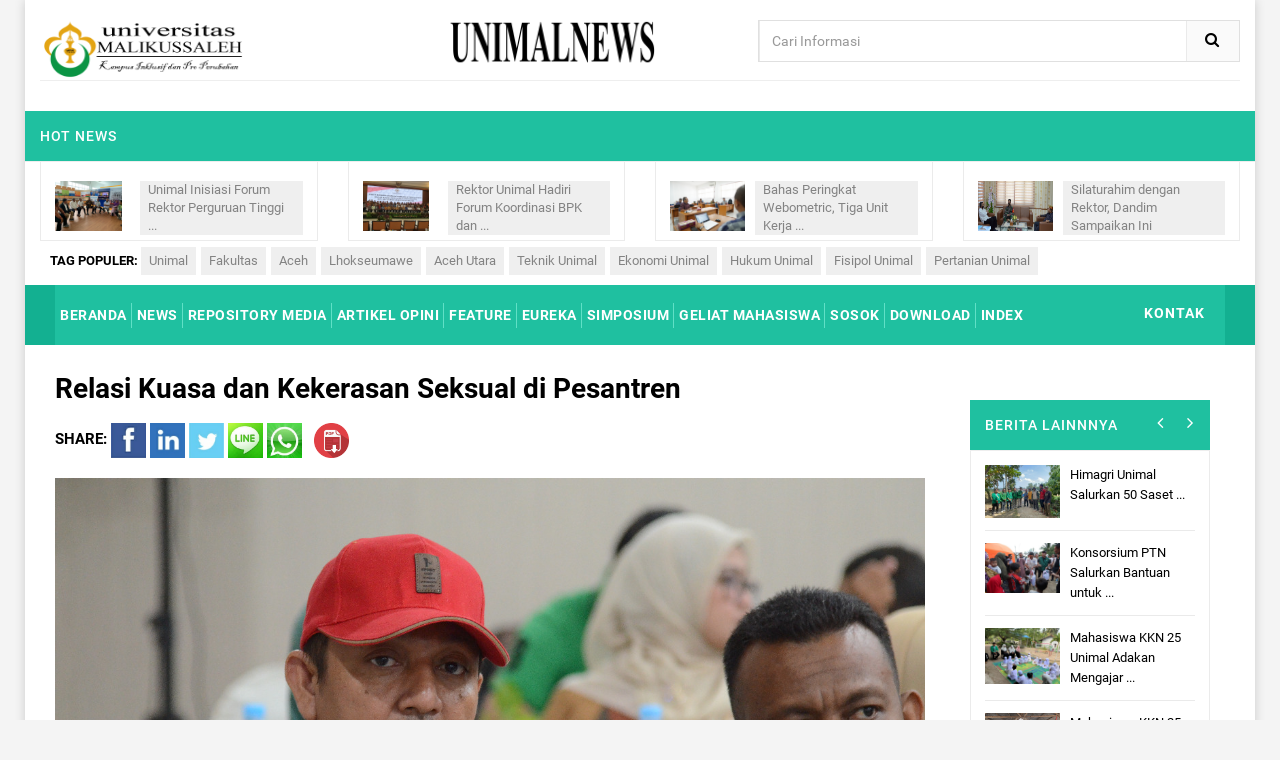

--- FILE ---
content_type: text/html; charset=UTF-8
request_url: https://news.unimal.ac.id/index/single/3510/relasi-kuasa-dan-kekerasan-seksual-di-pesantren
body_size: 12203
content:
<!DOCTYPE html>
<html lang="en">
<head>
	<meta charset="utf-8">
	<meta name="viewport" content="width=device-width">
	<meta http-equiv="x-ua-compatible" content="ie=edge">
	<title>UnimalNews | Relasi Kuasa dan Kekerasan Seksual di Pesantren</title>
	
	  <meta name="description" content="Relasi Kuasa dan Kekerasan Seksual di Pesantren">
	  <meta name="keywords" content="Relasi Kuasa dan Kekerasan Seksual di Pesantren"/>
	  
	  <meta property="og:image" content="https://news.unimal.ac.id/vic_image/post/unimal-2125340136-WhatsApp_Image_2022-07-17_at_18.02_.46_.jpeg" />

	<meta name="viewport" content="width=device-width, initial-scale=1">
	<link rel="shortcut icon" href="https://news.unimal.ac.id/vic_image/system/logo.png">

	<link href='https://fonts.googleapis.com/css?family=Roboto:400,400italic,500,500italic,700' rel='stylesheet' type='text/css'>

  <link rel="stylesheet" type="text/css" href="https://news.unimal.ac.id/assets/css/bootstrap.css">
  <link rel="stylesheet" type="text/css" href="https://news.unimal.ac.id/assets/css/viccode.css">
	<link rel="stylesheet" type="text/css" href="https://news.unimal.ac.id/vic_assets/css/bootstrap.min.css">
	<link rel="stylesheet" type="text/css" href="https://news.unimal.ac.id/vic_assets/css/font-awesome.css" media="all">
	<link rel="stylesheet" type="text/css" href="https://news.unimal.ac.id/vic_assets/css/simple-line-icons.css" media="all">
	<link rel="stylesheet" type="text/css" href="https://news.unimal.ac.id/vic_assets/css/owl.carousel.css">
	<link rel="stylesheet" type="text/css" href="https://news.unimal.ac.id/vic_assets/css/owl.theme.css">
	<link rel="stylesheet" type="text/css" href="https://news.unimal.ac.id/vic_assets/css/owl.transitions.css">
	<link rel="stylesheet" type="text/css" href="https://news.unimal.ac.id/vic_assets/css/animate.css" media="all">
	<link rel="stylesheet" type="text/css" href="https://news.unimal.ac.id/vic_assets/css/flexslider.css" >

	<link rel="stylesheet" type="text/css" href="https://news.unimal.ac.id/vic_assets/css/jquery-ui.css">
	<link rel="stylesheet" type="text/css" href="https://news.unimal.ac.id/vic_assets/css/meanmenu.min.css">
	<link rel="stylesheet" type="text/css" href="https://news.unimal.ac.id/vic_assets/css/nivo-slider.css">
	<link rel="stylesheet" type="text/css" href="https://news.unimal.ac.id/vic_assets/css/style.css" media="all">
  <link rel="stylesheet" type="text/css" href="https://news.unimal.ac.id/vic_assets/css/blog.css" media="all">

  <link href="https://news.unimal.ac.id/vic_assets/css/bootstrap-datepicker.css" rel="stylesheet">
  



</head>
<body class="cms-index-index cms-home-page">
<div id="page">
  <header>
    <div class="header-container">

      <div class="footer-newsletter container" style="padding: 0px 0px 0px 0px;">
        <div class="row">
          <div class="col-sm-4 hidden-xs hidden-sm">
            <br>
            <div>
              <a title="HUMAS UNIMAL" href="https://news.unimal.ac.id/"><img style="width:205px;height:60px;" alt="HUMAS UNIMAL" src="https://news.unimal.ac.id/vic_image/system/logo_unimal_4.png">
              </a>
            </div>
          </div>
          <div class="col-sm-3">
            <br>
            <div>
              <img style="width:205px;height:45px;" alt="HUMAS UNIMAL" src="https://news.unimal.ac.id/vic_image/system/logo_humas_2.png">
            </div>
          </div>
          <div class="col-sm-5">
            <br>
            <div>
              <div id="search">
                <form method="post" action="https://news.unimal.ac.id/index/search/">
                  <div class="input-group">
                    <input type="text" class="form-control" placeholder="Cari Informasi" title="Cari informasi yang anda butuhkan" name="search" autocomplete="off">
                    <button type="submit" class="btn-search" type="button"><i class="fa fa-search"></i></button>
                  </div>
                </form>
              </div>
            </div>
          </div>
        </div>
      </div>
    </div>

    <div class="block special-product hidden-xs hidden-sm">
      <div class="sidebar-bar-title">
        <h3>Hot News</h3>
      </div>

      
      <div class="col-md-3">
          <div class="best-sale-product">
            <div class="block-content">
                <div class="tag" style="">
                  <ul>
                    <li>
                      <div class="products-block-left"> <img src="https://news.unimal.ac.id/vic_image/post/unimal-594264937-UIR.jpeg" alt="Humas UNIMAL" style="height: 50px;align-content: center;"></div>
                      <div class="products-block-right">
                        <p class="product-name"> <a href="https://news.unimal.ac.id/index/single/915/unimal-inisiasi-forum-rektor-perguruan-tinggi-pengelola-migas-center-di-indonesia">Unimal Inisiasi Forum Rektor Perguruan Tinggi ...</a> </p>
                      </div>
                    </>
                  </ul>
                </div>
            </div>
          </div>
        </div>
      <div class="col-md-3">
          <div class="best-sale-product">
            <div class="block-content">
                <div class="tag" style="">
                  <ul>
                    <li>
                      <div class="products-block-left"> <img src="https://news.unimal.ac.id/vic_image/post/unimal-675636216-koordinasi_BPK_dan_PTN.jpeg" alt="Humas UNIMAL" style="height: 50px;align-content: center;"></div>
                      <div class="products-block-right">
                        <p class="product-name"> <a href="https://news.unimal.ac.id/index/single/907/rektor-unimal-hadiri-forum-koordinasi-bpk-dan-pergururan-tinggi-negeri">Rektor Unimal Hadiri Forum Koordinasi BPK dan ...</a> </p>
                      </div>
                    </>
                  </ul>
                </div>
            </div>
          </div>
        </div>
      <div class="col-md-3">
          <div class="best-sale-product">
            <div class="block-content">
                <div class="tag" style="">
                  <ul>
                    <li>
                      <div class="products-block-left"> <img src="https://news.unimal.ac.id/vic_image/post/unimal-1256062615-rakor.jpeg" alt="Humas UNIMAL" style="height: 50px;align-content: center;"></div>
                      <div class="products-block-right">
                        <p class="product-name"> <a href="https://news.unimal.ac.id/index/single/543/bahas-peringkat-webometric-tiga-unit-kerja-unimal-lakukan-koordinasi">Bahas Peringkat Webometric, Tiga Unit Kerja ...</a> </p>
                      </div>
                    </>
                  </ul>
                </div>
            </div>
          </div>
        </div>
      <div class="col-md-3">
          <div class="best-sale-product">
            <div class="block-content">
                <div class="tag" style="">
                  <ul>
                    <li>
                      <div class="products-block-left"> <img src="https://news.unimal.ac.id/vic_image/post/unimal-662210807-dandimok.jpeg" alt="Humas UNIMAL" style="height: 50px;align-content: center;"></div>
                      <div class="products-block-right">
                        <p class="product-name"> <a href="https://news.unimal.ac.id/index/single/1528/silaturahim-dengan-rektor-dandim-sampaikan-ini">Silaturahim dengan Rektor, Dandim Sampaikan Ini</a> </p>
                      </div>
                    </>
                  </ul>
                </div>
            </div>
          </div>
        </div>       <br><br><br><br>
    </div>

    <div class="block popular-tags-area ">
      <div class="tag" style="padding: 0px 0px 0px 0px;">
        <ul>
          <b>TAG POPULER:</b>
          <li><a href='https://news.unimal.ac.id/index/tag/1/unimal'>Unimal</a></li><li><a href='https://news.unimal.ac.id/index/tag/2/fakultas'>Fakultas</a></li><li><a href='https://news.unimal.ac.id/index/tag/3/aceh'>Aceh</a></li><li><a href='https://news.unimal.ac.id/index/tag/4/lhokseumawe'>Lhokseumawe</a></li><li><a href='https://news.unimal.ac.id/index/tag/5/aceh-utara'>Aceh Utara</a></li><li><a href='https://news.unimal.ac.id/index/tag/6/teknik-unimal'>Teknik Unimal</a></li><li><a href='https://news.unimal.ac.id/index/tag/7/ekonomi-unimal'>Ekonomi Unimal</a></li><li><a href='https://news.unimal.ac.id/index/tag/8/hukum-unimal'>Hukum Unimal</a></li><li><a href='https://news.unimal.ac.id/index/tag/9/fisipol-unimal'>Fisipol Unimal</a></li><li><a href='https://news.unimal.ac.id/index/tag/10/pertanian-unimal'>Pertanian Unimal</a></li>        </ul>
      </div>
    </div>
  </header>


  <div class="menu-area">
    <div class="container">
      <div class="row">
        <div class="col-md-12 hidden-xs">
          <div class="main-menu"><nav><ul><li><a style="font-size: 14px;padding-left:5px;padding-right:5px;"  href=http://news.unimal.ac.id>BERANDA</a></li><li><a style="font-size: 14px;padding-left:5px;padding-right:5px;"  href=http://news.unimal.ac.id/index/kategori/1/news>NEWS</a></li><li><a style="font-size: 14px;padding-left:5px;padding-right:5px;"  href=http://news.unimal.ac.id/index/kategori/2/repository-media>REPOSITORY MEDIA</a></li><li><a style="font-size: 14px;padding-left:5px;padding-right:5px;"  href=http://news.unimal.ac.id/index/kategori/3/artikel-opini>ARTIKEL OPINI</a></li><li><a style="font-size: 14px;padding-left:5px;padding-right:5px;"  href=http://news.unimal.ac.id/index/kategori/7/Feature>FEATURE</a></li><li><a style="font-size: 14px;padding-left:5px;padding-right:5px;"  href=http://news.unimal.ac.id/index/kategori/10/eureka>EUREKA</a></li><li><a style="font-size: 14px;padding-left:5px;padding-right:5px;"  href=http://news.unimal.ac.id/index/kategori/11/simposium>SIMPOSIUM</a></li><li><a style="font-size: 14px;padding-left:5px;padding-right:5px;"  href=http://news.unimal.ac.id/index/kategori/8/geliat-mahasiswa>GELIAT MAHASISWA</a></li><li><a style="font-size: 14px;padding-left:5px;padding-right:5px;"  href=http://news.unimal.ac.id/index/kategori/9/sosok>SOSOK</a></li><li><a style="font-size: 14px;padding-left:5px;padding-right:5px;"  href=http://news.unimal.ac.id/index/dokumen>DOWNLOAD</a></li><li><a style="font-size: 14px;padding-left:5px;padding-right:5px;"  href=http://news.unimal.ac.id/index/all/>INDEX</a></li></li></ul></nav><p class="top-Signup"><a style="font-size: 14px;" href="https://news.unimal.ac.id/index/pengaduan" class="" role="button">KONTAK</a></p></div>        </div>
      </div>
    </div>
  </div>

  <div class="mobile-menu hidden-sm hidden-md hidden-lg">
      <nav><span class="mobile-menu-title">Menu</span><ul><li><a  href=http://news.unimal.ac.id>BERANDA</a></li><li><a  href=http://news.unimal.ac.id/index/kategori/1/news>NEWS</a></li><li><a  href=http://news.unimal.ac.id/index/kategori/2/repository-media>REPOSITORY MEDIA</a></li><li><a  href=http://news.unimal.ac.id/index/kategori/3/artikel-opini>ARTIKEL OPINI</a></li><li><a  href=http://news.unimal.ac.id/index/kategori/7/Feature>FEATURE</a></li><li><a  href=http://news.unimal.ac.id/index/kategori/10/eureka>EUREKA</a></li><li><a  href=http://news.unimal.ac.id/index/kategori/11/simposium>SIMPOSIUM</a></li><li><a  href=http://news.unimal.ac.id/index/kategori/8/geliat-mahasiswa>GELIAT MAHASISWA</a></li><li><a  href=http://news.unimal.ac.id/index/kategori/9/sosok>SOSOK</a></li><li><a  href=http://news.unimal.ac.id/index/dokumen>DOWNLOAD</a></li><li><a  href=http://news.unimal.ac.id/index/all/>INDEX</a></li></ul></nav>  </div>
<section class="blog_post">
    <div class="container">
      <div class="row">
        <div class="col-xs-12 col-sm-9">
          <div class="entry-detail">
          	<div class="page-title" style="font-size:28px;line-height: 100%;"><b>Relasi Kuasa dan Kekerasan Seksual di Pesantren</b></div><br><b>SHARE: </b><a rel="nofollow" href="https://www.facebook.com/sharer.php?u=https://news.unimal.ac.id/index/single/3510/relasi-kuasa-dan-kekerasan-seksual-di-pesantren">
		<img src="https://news.unimal.ac.id/vic_image/icon/fb.jpg" alt="" width="35" height="35"></a> <a rel="nofollow" href="http://www.linkedin.com/shareArticle?mini=true&url=https://news.unimal.ac.id/index/single/3510/relasi-kuasa-dan-kekerasan-seksual-di-pesantren">
		<img src="https://news.unimal.ac.id/vic_image/icon/in.jpg" alt="" width="35" height="35"></a> <a rel="nofollow" href="https://twitter.com/share?url=https://news.unimal.ac.id/index/single/3510/relasi-kuasa-dan-kekerasan-seksual-di-pesantren">
		<img src="https://news.unimal.ac.id/vic_image/icon/tw.jpg" alt="" width="35" height="35"></a> <a rel="nofollow" href="https://timeline.line.me/social-plugin/share?url=https://news.unimal.ac.id/index/single/3510/relasi-kuasa-dan-kekerasan-seksual-di-pesantren">
		<img src="https://news.unimal.ac.id/vic_image/icon/l.jpg" alt="" width="35" height="35"></a> <a rel="nofollow" href="whatsapp://send?text=https://news.unimal.ac.id/index/single/3510/relasi-kuasa-dan-kekerasan-seksual-di-pesantren">
		<img src="https://news.unimal.ac.id/vic_image/icon/wa.jpg" alt="" width="35" height="35"></a> <a rel="nofollow" href="#">&nbsp;</a> <a href="https://news.unimal.ac.id/index/cetakberita/3510">
		  <img src="https://news.unimal.ac.id/vic_image/icon/pdf.png" alt="" width="35" height="35"></a> <br><br><div class="entry-photo">
					              <figure><img src="https://news.unimal.ac.id/vic_image/post/unimal-2125340136-WhatsApp_Image_2022-07-17_at_18.02_.46_.jpeg" alt="Humas Unimal"></figure>
									</div>
									<font style="color:#808080;font-family:Georgia;font-size:12px">Teuku Kemal Fasya. Foto : Bustami Ibrahim</font><div class="entry-meta-data">
                  <span class="author"> <i class="fa fa-user"></i>&nbsp;Post by: <a href='https://news.unimal.ac.id/index/author/8/kemal'>kemal </a>&nbsp;&nbsp;&nbsp;
                  </span>
                  <span class="cat"> <i class="fa fa-folder"></i>&nbsp;<a href='https://news.unimal.ac.id/index/kategori/2/repository-media'>Repository Media</a>, <a href='https://news.unimal.ac.id/index/kategori/3/artikel-opini'>Artikel Opini</a>, &nbsp;&nbsp;&nbsp;
                  </span>
                  <span class="date"><i class="fa fa-calendar">&nbsp;</i>&nbsp; 17 July 2022</span>
                </div><div class="content-text clearfix"><p style="margin-left:0in; margin-right:0in"><span style="font-size:16px"><span style="font-family:Georgia,serif"><strong>Teuku Kemal Fasya</strong></span></span></p>

<p style="margin-left:0in; margin-right:0in">&nbsp;</p>

<p style="margin-left:0in; margin-right:0in"><span style="font-size:16px"><span style="font-family:Georgia,serif">Kamis, 7 Juli 2022, beberapa media televisi nasional melakukan siaran langsung <em>breaking news</em> tentang upaya penangkapan, Moch Subchi Azal Tzani (MSAT), anak pemimpin pesantren Shiddiqiyyah, Ploso, Jombang. </span></span></p>

<p style="margin-left:0in; margin-right:0in"><span style="font-size:16px"><span style="font-family:Georgia,serif">Kisah penangkapannya seperti sebuah drama <em>thriller</em>. Setelah beberapa kali gagal, kisah pelaku cabul yang telah menjadi tersangka sejak 2019 itu berhasil di ditangkap oleh tim Polda Jawa Timur menjelang tengah malam.</span></span></p>

<p style="margin-left:0in; margin-right:0in">&nbsp;</p>

<p style="margin-left:0in; margin-right:0in"><span style="font-size:16px"><span style="font-family:Georgia,serif"><strong>Relasi kuasa</strong></span></span></p>

<p style="margin-left:0in; margin-right:0in"><span style="font-size:16px"><span style="font-family:Georgia,serif">Apa yang bisa dibaca dari kasus MSAT ini membuktikan bagaimana relasi kuasa, baik dari posisi pesantren sebagai salah satu poros kekuasaan keagamaan di dalam masyarakat maupun relasi pimpinan/kiai dan santri begitu sempurna menguncup. Dalam perspektif Gramscian, relasi kuasa itu membentuk pengetahuan hegemonik yang kemudian menjadi politik budaya dominatif.</span></span></p>

<p style="margin-left:0in; margin-right:0in"><span style="font-size:16px"><span style="font-family:Georgia,serif">Posisi pesantren sendiri di dalam masyarakat seperti Jombang atau Jawa Timur secara umum sedemikian signifikan. Seperti diketahui, Jombang adalah salah satu lumbung pesantren di Jawa Timur. Sedikitnya ada 120 pesantren telah terdaftar di daerah leluhur Nahdlatul Ulama itu. </span></span></p>

<p style="margin-left:0in; margin-right:0in"><span style="font-size:16px"><span style="font-family:Georgia,serif">Memang posisi pesantren sebagai salah satu <em>historical block</em> di dalam masyarakat Jawa telah dicatat dalam konsep trikotomi antropolog Clifford Geertz (1960). Santri menurut Geertz berelasi secara interaktif dan konvergentif dengan struktur kuasa lainnya, yaitu priyayi. Di samping tentu saja kaum abangan yang paling lemah posisi politiknya. Dalam setiap momentum elektoral, para calon kepala daerah atau caleg kerap sowan ke para kiai untuk mencari restu sebelum bertarung secara demokratis para pileg atau pilkada. &nbsp;</span></span></p>

<p style="margin-left:0in; margin-right:0in"><span style="font-size:16px"><span style="font-family:Georgia,serif">Secara politik, relasi kuasa pesantren Shiddiqqiyyah dengan aparat kepolisian sangat kontras. Kasus pemberkasan hukumnya telah P-21 sejak 2019, tapi tak kunjung bisa dieksekusi. Hingga tiga kali pergantian Kapolda Jawa Timur &ldquo;kasus kecil&rdquo; ini tidak berhasil dituntaskan. Kasus ini sendiri menunjukkan relasi sosial-politik yang antara pimpinan pesantren dengan kepolisian yang seharusnya independen, imparsial, dan tegak lurus dalam menangangi kasus hukum. Malah sebaliknya, memperlihatkan disfungsi peran pemolisian masyarakat. Aksi Polisi 7 Juli itu berhasil karena dukungan luas dari peliputan pelbagai media massa.</span></span></p>

<p style="margin-left:0in; margin-right:0in"><span style="font-size:16px"><span style="font-family:Georgia,serif">Struktur relasi yang dominatif selanjutnya adalah antara kiai dan santri. Hubungan ketaatan santri terhadap kiai, dan juga terhadap keturunannya yang disebut &ldquo;gus&rdquo; juga cukup besar. Para &ldquo;gus&rdquo; ini biasa memanggil para santri lebih tua langsung dengan nama. Meskipun &ldquo;gus&rdquo; memiliki pertalian genealogis dengan kiai, ia harus menunjukkan kedalaman ilmu dan dukungan kesalehannya secara sosial. Beberapa anak kiai yang memiliki &ldquo;cacat&rdquo;, tidak dipanggil &ldquo;gus&rdquo;, tapi &ldquo;mas&rdquo; seperti kasus MSAT.</span></span></p>

<p style="margin-left:0in; margin-right:0in"><span style="font-size:16px"><span style="font-family:Georgia,serif">Meskipun telah berada di era pendidikan modern dan konsep merdeka belajar sedemikian berkibar, tidak demikian di dunia pesantren. Para kiai dan pimpinan pesantren dianggap bukan semata guru agama, tetapi juga sumber spiritualitas dan standar moral. &nbsp;Apa yang dikatakan kiai menjadi kebenaran yang perlu disikapi dan ditindaklanjuti.</span></span></p>

<p style="margin-left:0in; margin-right:0in"><span style="font-size:16px"><span style="font-family:Georgia,serif">Salah satu yang membuat penangkapan ini menjadi rumit adalah posisi orang tua MSAT, yaitu sang pemimpin pesantren, KH Muhammad Mukhtar yang menunjukkan pembangkangannya terhadap polisi. Ucapannya bahwa kasus ini adalah &ldquo;fitnah terhadap anaknya&rdquo; dan &ldquo;harus diselesaikan secara kekeluargaan&rdquo; telah diyakini oleh para santri, sehingga rela melawan termasuk kepada pihak kepolisian. Wacana sang kiai itu - dalam konsep Foucauldian - bertransformasi menjadi pengetahuan dan menggerakkan kekuasaan. Meskipun Kemenang telah mencabut izin pendidikan pesantren Shiddiqiyyah itu, hal itu juga tidak mudah bagi masyarakat meninggalkannya.</span></span></p>

<p style="margin-left:0in; margin-right:0in">&nbsp;</p>

<p style="margin-left:0in; margin-right:0in"><span style="font-size:16px"><span style="font-family:Georgia,serif"><strong>Fenomena gunung es</strong></span></span></p>

<p style="margin-left:0in; margin-right:0in"><span style="font-size:16px"><span style="font-family:Georgia,serif">Apakah hal ini hanya bersifat kasuistik, terjadi di pesantren Shiddiqiyyah, Ploso, Jombang? Dari pengetahuan empiris tentang &ldquo;dunia kepesantrenan&rdquo; kasus seperti ini juga terjadi di banyak tempat. </span></span></p>

<p style="margin-left:0in; margin-right:0in"><span style="font-size:16px"><span style="font-family:Georgia,serif">Hal itu bermula terkait dengan definisi dan posisi pesantren. Dengan hanya perlu mendapatkan izin dari kepala desa setiap komunitas atau yayasan bisa mendirikan pesantren(pasal 6 ayat (2) poin c UU No. 18 tahun 2019 tentang Pesantren). Sebagai sebuah lembaga pendidikan agama berbasis komunitas, pendirian pesantren tidak dirancang seketat lembaga pendidikan lain, termasuk juga dalam melakukan akreditasi. </span></span></p>

<p style="margin-left:0in; margin-right:0in"><span style="font-size:16px"><span style="font-family:Georgia,serif">Kasus pemerkosaan belasan santriwati yang dilakukan Herry Wirawan di Bandung menunjukkan tentang fenomena gunung es kekerasan seksual di dunia pesantren dan rapuhnya pelembagaannya. Apa yang kita lihat hanya &ldquo;efek tabrakan Titanic&rdquo; di ruang publik. Banyak kasus pelecehan dan kekerasan di dunia pendidikan agama yang tidak terendus, karena adanya sikap tertutup dan konspirasi menjaga nama baik. Memang kasus Herry menjadi kemenangan bagi publik antikekerasan seksual terhadap perempuan, karena ia divonis hukuman mati oleh Pengadilan Tinggi Bandung.</span></span></p>

<p style="margin-left:0in; margin-right:0in"><span style="font-size:16px"><span style="font-family:Georgia,serif">Namun jangan lupa, dengan konstruksi patriarkal lembaga-lembaga pendidikan agama, kasus kekerasan (seksual) mengalami normalisasi dan justifikasi. Hasil penelitian Dijk dan Kaptein (2016) menjelaskan bahwa kekerasan seksual yang terjadi di dunia pendidikan agama di Indonesia terjadi karena konstruksi pengetahuan yang masih timpang, terutama atas tubuh perempuan. Praktik formalisasi Syariat Islam di beberapa daerah, terutama di daerah santri melegalisasi kasus-kasus kekerasan seksual terhadap perempuan dan anak-anak. Ketika muncul kasus seperti ini, perempuan dihadapkan pada status kesalehan sosial dan akhlak diam, tanpa &ldquo;memberontak&rdquo;. </span></span></p>

<p style="margin-left:0in; margin-right:0in"><span style="font-size:16px"><span style="font-family:Georgia,serif">Hasil penelitian penulis terhadap kondisi dayah atau pesantren dan santri perempuan di Aceh Utara yang kemudian diterbitkan dengan judul <em>Kebenaran yang Pahit : Perempuan dan Masa Depan Pendidikan Dayah di Aceh</em> (2018) juga menunjukkan sisi gelap yang ingin ditutupi itu. Aceh Utara yang dianggap salah satu lumbung dayah terbesar di Aceh menyimpan enigma, terutama terhadap pengelolaan dayah-dayah non-formal dan tradisional. </span></span></p>

<p style="margin-left:0in; margin-right:0in"><span style="font-size:16px"><span style="font-family:Georgia,serif">Riset bersama Jaringan Masyarakat Sipil Peduli Syariat (JMSPS) dan Relawan Perempuan untuk Kemanusiaan (RPuK) itu berhasil mendokumentasikan tiga dayah yang terungkap melakukan kasus kekerasan seksual terhadap perempuan. </span></span></p>

<p style="margin-left:0in; margin-right:0in"><span style="font-size:16px"><span style="font-family:Georgia,serif">Ketiga kasus itu memiliki arus yang seragam, yaitu adanya otoritas dayah yang kuat sehingga kasus-kasus yang dilaporkan oleh santri ke polisi tidak diteruskan, tekanan untuk menerima ganti rugi kepada perempuan korban, stigmatisasi keluarga dan korban sebagai bukan orang baik-baik, perlindungan dari aparat gampong agar tidak dipolisikan, hingga adanya Peraturan Bupati yang menyerukan penyelesaian secara kekeluargaan untuk kasus-kasus kekerasan di dayah. Artinya konstruksi kasus kekerasan seksual bermuara pada model alam pikir laki-laki yang patriarkal.</span></span></p>

<p style="margin-left:0in; margin-right:0in"><span style="font-size:16px"><span style="font-family:Georgia,serif">Semoga dengan disahkannya UU No. 12 tahun 2022 tentang Tindak Pidana Kekerasan Seksual, kasus-kasus seperti yang terjadi di Jombang dan tempat lainnya di dunia pesantren tidak lagi berulang. Harus ada efek jera dengan menghukum para pelaku cabul dan penista tubuh perempuan itu tanpa takut tekanan.</span></span></p>

<p style="margin-left:0in; margin-right:0in">&nbsp;</p>

<p style="margin-left:0in; margin-right:0in"><span style="font-size:16px"><span style="font-family:Georgia,serif">Teuku Kemal Fasya, Antropolog Universitas Malikussaleh. Alumni pesantren modern proyek Kementerian Agama era Munawwir Sadzali, Madrasah Aliyah Program Khusus (MAPK) Banda Aceh, 1993.</span></span></p>

<p style="margin-left:0in; margin-right:0in"><span style="font-size:16px"><span style="font-family:Georgia,serif">Dimuat pertama kali di <em>Kompas</em>, 16 Juli 2022.</span></span></p>

<p style="margin-left:0in; margin-right:0in">&nbsp;</p>

<p style="margin-left:0in; margin-right:0in">&nbsp;</p>
</div><div class="entry-tags"> <span><b>TAGS:</b> </span><a href='https://news.unimal.ac.id/index/tag/31/riset'>Riset</a>, <a href='https://news.unimal.ac.id/index/tag/91/media-massa'>Media Massa</a>, </div>          </div>
          <br>

          <div class="single-box">
            <h2>Berita Lainnya</h2>
            <div class="slider-items-products">
              <div id="related-posts" class="product-flexslider hidden-buttons">
                <div class="slider-items slider-width-col4 fadeInUp">
                	 <div class="product-item">
			                    <article class="entry">
			                      <div class="entry-thumb">
															<a href="https://news.unimal.ac.id/index/single/7308/prabowo-gaza-dan-opresi-global"> <img src="https://news.unimal.ac.id/vic_image/post/unimal-785524484-WhatsApp_Image_2025-05-27_at_11.34_.34_.jpeg" alt="Humas Unimal" style="height: 150px;"> </a>
														</div>
			                      <div class="entry-info">
			                        <h3 class="entry-title">
			                        	<a href="#">Prabowo, Gaza, dan ...</a>
			                        </h3>
			                        <div class="entry-meta-data">
			                        	<span class="date"> <i class="fa fa-calendar">&nbsp;</i> 09 Oktober 2025 </span>
			                        </div>
			                        <div class="entry-more"> <a href="https://news.unimal.ac.id/index/single/7308/prabowo-gaza-dan-opresi-global">Baca Berita</a> </div>
			                      </div>
			                    </article>
			                  </div> <div class="product-item">
			                    <article class="entry">
			                      <div class="entry-thumb">
															<a href="https://news.unimal.ac.id/index/single/7051/limpresciptible-dan-maha-duka-gaza"> <img src="https://news.unimal.ac.id/vic_image/post/unimal-364114306-WhatsApp_Image_2025-07-09_at_16.10_.20_.jpeg" alt="Humas Unimal" style="height: 150px;"> </a>
														</div>
			                      <div class="entry-info">
			                        <h3 class="entry-title">
			                        	<a href="#"> ...</a>
			                        </h3>
			                        <div class="entry-meta-data">
			                        	<span class="date"> <i class="fa fa-calendar">&nbsp;</i> 09 Juli 2025 </span>
			                        </div>
			                        <div class="entry-more"> <a href="https://news.unimal.ac.id/index/single/7051/limpresciptible-dan-maha-duka-gaza">Baca Berita</a> </div>
			                      </div>
			                    </article>
			                  </div> <div class="product-item">
			                    <article class="entry">
			                      <div class="entry-thumb">
															<a href="https://news.unimal.ac.id/index/single/7004/membongkar-stigma-skizofrenia-saatnya-masyarakat-belajar-memahami-bukan-menghakimi"> <img src="https://news.unimal.ac.id/vic_image/post/unimal-154001923-gdtrsr.jpg" alt="Humas Unimal" style="height: 150px;"> </a>
														</div>
			                      <div class="entry-info">
			                        <h3 class="entry-title">
			                        	<a href="#">Membongkar Stigma ...</a>
			                        </h3>
			                        <div class="entry-meta-data">
			                        	<span class="date"> <i class="fa fa-calendar">&nbsp;</i> 13 Juni 2025 </span>
			                        </div>
			                        <div class="entry-more"> <a href="https://news.unimal.ac.id/index/single/7004/membongkar-stigma-skizofrenia-saatnya-masyarakat-belajar-memahami-bukan-menghakimi">Baca Berita</a> </div>
			                      </div>
			                    </article>
			                  </div> <div class="product-item">
			                    <article class="entry">
			                      <div class="entry-thumb">
															<a href="https://news.unimal.ac.id/index/single/7000/abraham-accords-atau-prabowo-accords-pilihan-dunia-islam"> <img src="https://news.unimal.ac.id/vic_image/post/unimal-1438247187-WhatsApp_Image_2025-06-10_at_07.18_.25_.jpeg" alt="Humas Unimal" style="height: 150px;"> </a>
														</div>
			                      <div class="entry-info">
			                        <h3 class="entry-title">
			                        	<a href="#">Abraham Accords ...</a>
			                        </h3>
			                        <div class="entry-meta-data">
			                        	<span class="date"> <i class="fa fa-calendar">&nbsp;</i> 11 Juni 2025 </span>
			                        </div>
			                        <div class="entry-more"> <a href="https://news.unimal.ac.id/index/single/7000/abraham-accords-atau-prabowo-accords-pilihan-dunia-islam">Baca Berita</a> </div>
			                      </div>
			                    </article>
			                  </div> <div class="product-item">
			                    <article class="entry">
			                      <div class="entry-thumb">
															<a href="https://news.unimal.ac.id/index/single/6995/pengkaderan-salam-1-ldk-al-kautsar-unimal-cetak-kader-dakwah-yang-siap-berkontribusi"> <img src="https://news.unimal.ac.id/vic_image/post/unimal-2002222242-Moslem_Back_Turn_LDK_Al-Kautsar_X_BKM_Al-Kautsar_Gelar_Pengkaderan_Salam_1.jpg" alt="Humas Unimal" style="height: 150px;"> </a>
														</div>
			                      <div class="entry-info">
			                        <h3 class="entry-title">
			                        	<a href="#">Pengkaderan Salam 1 ...</a>
			                        </h3>
			                        <div class="entry-meta-data">
			                        	<span class="date"> <i class="fa fa-calendar">&nbsp;</i> 04 Juni 2025 </span>
			                        </div>
			                        <div class="entry-more"> <a href="https://news.unimal.ac.id/index/single/6995/pengkaderan-salam-1-ldk-al-kautsar-unimal-cetak-kader-dakwah-yang-siap-berkontribusi">Baca Berita</a> </div>
			                      </div>
			                    </article>
			                  </div> <div class="product-item">
			                    <article class="entry">
			                      <div class="entry-thumb">
															<a href="https://news.unimal.ac.id/index/single/6458/20-tahun-tsunami-aceh-refleksi-evaluasi-ke-kebangkitan-masa-depan-aceh"> <img src="https://news.unimal.ac.id/vic_image/post/unimal-1736254111-hjcfew.jpg" alt="Humas Unimal" style="height: 150px;"> </a>
														</div>
			                      <div class="entry-info">
			                        <h3 class="entry-title">
			                        	<a href="#">20 Tahun Tsunami ...</a>
			                        </h3>
			                        <div class="entry-meta-data">
			                        	<span class="date"> <i class="fa fa-calendar">&nbsp;</i> 27 Desember 2024 </span>
			                        </div>
			                        <div class="entry-more"> <a href="https://news.unimal.ac.id/index/single/6458/20-tahun-tsunami-aceh-refleksi-evaluasi-ke-kebangkitan-masa-depan-aceh">Baca Berita</a> </div>
			                      </div>
			                    </article>
			                  </div>                </div>
              </div>
            </div>
          </div>
		  
		  		  
          <div class="single-box">
            <h2 class="">Komentar</h2>
            <div class="comment-list">
              <ul>
              	<li>
			                  
			                  <div class="comment-body">
			                    <div class="comment-meta"> 
			                    <span class="author"><a href="#">Belum Ada Komentar ...</a></span>
			                    </div>
			                  </div>
			                </li>              </ul>
            </div>
          </div>
          <div class="single-box comment-box">
          	          	<form method="post" action="https://news.unimal.ac.id/index/komentar_act">
            <h2>Kirim Komentar</h2>
            <div class="coment-form">
              <div class="row">
                <div class="col-sm-6">
                  <label for="name">Nama*</label>
                  <input name="post_id" type="hidden" value="3510">
                  <input name="post_tittle" type="hidden" value="relasi-kuasa-dan-kekerasan-seksual-di-pesantren">
                  <input id="name" name="name" type="text" class="form-control" autocomplete="off" required>
                </div>
                <div class="col-sm-6">
                  <label for="email">Email*</label>
                  <input id="email" name="email" type="text" class="form-control" autocomplete="off" required>
                </div>
                <div class="col-sm-12">
                  <label for="website">Website URL</label>
                  <input id="website" name="website" type="text" class="form-control" autocomplete="off">
                </div>
                <div class="col-sm-12">
                  <label for="message">Pesan*</label>
                  <textarea name="message" id="message" name="message" rows="8" class="form-control" required></textarea>
                </div>

				<div class="col-md-4">
					<label for="captcha"></label>
					<img src="https://news.unimal.ac.id/captcha/1769847127.6257.jpg" width="160" height="32" style="border:0;" alt=" " />					<input class="form-control" type="text" autocomplete="off" name="userCaptcha" placeholder="Masukkan angka di atas .." value="" />
				</div>
              </div>
              <button class="button"><span>Kirim</span></button>
            </div>
            </form>
          </div>
        </div>
        
        <div class="col-md-3">
			<div class="">
<div class="col-xs-12 col-sm-12">
<div class="main-container col2-right-layout">
<aside class="sidebar">

			
		<div class="best-sale-product">
            <div class="sidebar-bar-title">
              <h3>Berita Lainnnya</h3>
            </div>
            <div class="block-content">
              <div class="slider-items-products">
                <div id="best-sale-slider" class="product-flexslider hidden-buttons">
                  <div class="slider-items slider-width-col4">
                    <div class="product-item">
                      
                        <div class="best-sale-item">
                          <div class="products-block-left"> <a href="https://news.unimal.ac.id/index/single/7552/himagri-unimal-salurkan-50-saset-herbisida-di-pulo-iboih" title="https://news.unimal.ac.id/index/single/7552/himagri-unimal-salurkan-50-saset-herbisida-di-pulo-iboih" class="product-image"><img src="https://news.unimal.ac.id/vic_image/post/unimal-1101963538-IMG-20260130-WA0071.jpg" alt="https://news.unimal.ac.id/index/single/7552/himagri-unimal-salurkan-50-saset-herbisida-di-pulo-iboih"></a></div>
                          <div class="products-block-right">
                            <p class="product-name"> <a href="https://news.unimal.ac.id/index/single/7552/himagri-unimal-salurkan-50-saset-herbisida-di-pulo-iboih">Himagri Unimal Salurkan 50 Saset ...</a> </p>
                          </div>
                        </div>
                        <div class="best-sale-item">
                          <div class="products-block-left"> <a href="https://news.unimal.ac.id/index/single/7551/konsorsium-ptn-salurkan-bantuan-untuk-korban-banjir-dan-longsor-di-sumut-dan-aceh" title="https://news.unimal.ac.id/index/single/7551/konsorsium-ptn-salurkan-bantuan-untuk-korban-banjir-dan-longsor-di-sumut-dan-aceh" class="product-image"><img src="https://news.unimal.ac.id/vic_image/post/unimal-1738207323-Konsorsium_PTN_Salurkan_Bantuan_untuk_Korban_Banjir_Siklon_di_Sumut_dan_Aceh.jpg" alt="https://news.unimal.ac.id/index/single/7551/konsorsium-ptn-salurkan-bantuan-untuk-korban-banjir-dan-longsor-di-sumut-dan-aceh"></a></div>
                          <div class="products-block-right">
                            <p class="product-name"> <a href="https://news.unimal.ac.id/index/single/7551/konsorsium-ptn-salurkan-bantuan-untuk-korban-banjir-dan-longsor-di-sumut-dan-aceh">Konsorsium PTN Salurkan Bantuan untuk ...</a> </p>
                          </div>
                        </div>
                        <div class="best-sale-item">
                          <div class="products-block-left"> <a href="https://news.unimal.ac.id/index/single/7550/mahasiswa-kkn-25-unimal-adakan-mengajar-mengaji-di-tk-negeri-pembina-dewantara" title="https://news.unimal.ac.id/index/single/7550/mahasiswa-kkn-25-unimal-adakan-mengajar-mengaji-di-tk-negeri-pembina-dewantara" class="product-image"><img src="https://news.unimal.ac.id/vic_image/post/unimal-21956305-jfoifjewr.jpg" alt="https://news.unimal.ac.id/index/single/7550/mahasiswa-kkn-25-unimal-adakan-mengajar-mengaji-di-tk-negeri-pembina-dewantara"></a></div>
                          <div class="products-block-right">
                            <p class="product-name"> <a href="https://news.unimal.ac.id/index/single/7550/mahasiswa-kkn-25-unimal-adakan-mengajar-mengaji-di-tk-negeri-pembina-dewantara">Mahasiswa KKN 25 Unimal Adakan Mengajar ...</a> </p>
                          </div>
                        </div>
                        <div class="best-sale-item">
                          <div class="products-block-left"> <a href="https://news.unimal.ac.id/index/single/7549/mahasiswa-kkn-25-unimal-gelar-bimbingan-belajar-di-sdn-17-dewantara" title="https://news.unimal.ac.id/index/single/7549/mahasiswa-kkn-25-unimal-gelar-bimbingan-belajar-di-sdn-17-dewantara" class="product-image"><img src="https://news.unimal.ac.id/vic_image/post/unimal-2120497748-IMG-20260130-WA0067.jpg" alt="https://news.unimal.ac.id/index/single/7549/mahasiswa-kkn-25-unimal-gelar-bimbingan-belajar-di-sdn-17-dewantara"></a></div>
                          <div class="products-block-right">
                            <p class="product-name"> <a href="https://news.unimal.ac.id/index/single/7549/mahasiswa-kkn-25-unimal-gelar-bimbingan-belajar-di-sdn-17-dewantara">Mahasiswa KKN 25 Unimal Gelar Bimbingan ...</a> </p>
                          </div>
                        </div>                    </div>
                    <div class="product-item">
                      
                        <div class="best-sale-item">
                          <div class="products-block-left"> <a href="https://news.unimal.ac.id/index/single/7548/mahasiswa-kknunimal-berikan-dukungan-psikososial-bagi-anak-tk-pascabencana" title="https://news.unimal.ac.id/index/single/7548/mahasiswa-kknunimal-berikan-dukungan-psikososial-bagi-anak-tk-pascabencana" class="product-image"><img src="https://news.unimal.ac.id/vic_image/post/unimal-541232782-Mahasiswa_KKNUnimal_Berikan_Dukungan_Psikososial_bagi_Anak_TK_Pascabencanazs.jpg" alt="https://news.unimal.ac.id/index/single/7548/mahasiswa-kknunimal-berikan-dukungan-psikososial-bagi-anak-tk-pascabencana"></a></div>
                          <div class="products-block-right">
                            <p class="product-name"> <a href="https://news.unimal.ac.id/index/single/7548/mahasiswa-kknunimal-berikan-dukungan-psikososial-bagi-anak-tk-pascabencana">Mahasiswa KKNUnimal Berikan Dukungan ...</a> </p>
                          </div>
                        </div>
                        <div class="best-sale-item">
                          <div class="products-block-left"> <a href="https://news.unimal.ac.id/index/single/7547/mahasiswa-kkn-relawan-unimal-adakan-skrining-depresi-dan-psikososial-di-min-17-aceh-utara" title="https://news.unimal.ac.id/index/single/7547/mahasiswa-kkn-relawan-unimal-adakan-skrining-depresi-dan-psikososial-di-min-17-aceh-utara" class="product-image"><img src="https://news.unimal.ac.id/vic_image/post/unimal-437255694-IMG-20260130-WA0009.jpg" alt="https://news.unimal.ac.id/index/single/7547/mahasiswa-kkn-relawan-unimal-adakan-skrining-depresi-dan-psikososial-di-min-17-aceh-utara"></a></div>
                          <div class="products-block-right">
                            <p class="product-name"> <a href="https://news.unimal.ac.id/index/single/7547/mahasiswa-kkn-relawan-unimal-adakan-skrining-depresi-dan-psikososial-di-min-17-aceh-utara">Mahasiswa KKN Relawan Unimal Adakan ...</a> </p>
                          </div>
                        </div>
                        <div class="best-sale-item">
                          <div class="products-block-left"> <a href="https://news.unimal.ac.id/index/single/7546/tim-kkn-relawan-unimal-turun-tangan-bersihkan-lumpur-di-matang-rubek" title="https://news.unimal.ac.id/index/single/7546/tim-kkn-relawan-unimal-turun-tangan-bersihkan-lumpur-di-matang-rubek" class="product-image"><img src="https://news.unimal.ac.id/vic_image/post/unimal-664814733-IMG-20260130-WA0056.jpg" alt="https://news.unimal.ac.id/index/single/7546/tim-kkn-relawan-unimal-turun-tangan-bersihkan-lumpur-di-matang-rubek"></a></div>
                          <div class="products-block-right">
                            <p class="product-name"> <a href="https://news.unimal.ac.id/index/single/7546/tim-kkn-relawan-unimal-turun-tangan-bersihkan-lumpur-di-matang-rubek">Tim KKN Relawan Unimal Turun Tangan ...</a> </p>
                          </div>
                        </div>
                        <div class="best-sale-item">
                          <div class="products-block-left"> <a href="https://news.unimal.ac.id/index/single/7545/target-wujudkan-kinerja-terukur-fkip-sosialisasi-rskp-2026" title="https://news.unimal.ac.id/index/single/7545/target-wujudkan-kinerja-terukur-fkip-sosialisasi-rskp-2026" class="product-image"><img src="https://news.unimal.ac.id/vic_image/post/unimal-1111665465-ncdjd.jpg" alt="https://news.unimal.ac.id/index/single/7545/target-wujudkan-kinerja-terukur-fkip-sosialisasi-rskp-2026"></a></div>
                          <div class="products-block-right">
                            <p class="product-name"> <a href="https://news.unimal.ac.id/index/single/7545/target-wujudkan-kinerja-terukur-fkip-sosialisasi-rskp-2026">Target Wujudkan Kinerja Terukur, FKIP ...</a> </p>
                          </div>
                        </div>                    </div>
                  </div>
                </div>
              </div>
            </div>
          </div>

          <br>
          <div class="block shop-by-side">
            <div class="sidebar-bar-title">
              <h3>Kategori</h3>
            </div>
            <div class="block-content">
              <div class="layered-kategori">
                <div class="layered-content">
                  	<ul class="check-box-list"><li><label for='jtv1'><a href='https://news.unimal.ac.id/index/kategori/1/news'>News</a></label></li><li><label for='jtv1'><a href='https://news.unimal.ac.id/index/kategori/2/repository-media'>Repository Media</a></label></li><li><label for='jtv1'><a href='https://news.unimal.ac.id/index/kategori/3/artikel-opini'>Artikel Opini</a></label></li><li><label for='jtv1'><a href='https://news.unimal.ac.id/index/kategori/4/fokus'>Fokus</a></label></li><li><label for='jtv1'><a href='https://news.unimal.ac.id/index/kategori/7/feature'>Feature</a></label></li><li><label for='jtv1'><a href='https://news.unimal.ac.id/index/kategori/8/geliat-mahasiswa'>Geliat Mahasiswa</a></label></li><li><label for='jtv1'><a href='https://news.unimal.ac.id/index/kategori/9/sosok'>Sosok</a></label></li><li><label for='jtv1'><a href='https://news.unimal.ac.id/index/kategori/10/eureka'>Eureka</a></label></li><li><label for='jtv1'><a href='https://news.unimal.ac.id/index/kategori/11/simposium'>Simposium</a></label></li><li><label for='jtv1'><a href='https://news.unimal.ac.id/index/kategori/12/agama'>Agama</a></label></li><li><label for='jtv1'><a href='https://news.unimal.ac.id/index/kategori/13/budaya-lokal'>Budaya Lokal</a></label></li></ul>                </div>
              </div>
            </div>
          </div>


          <div class="hot-products">
            <div class="hot-deal"> <span class="title-text">Fokus</span>
              <ul class="products-grid">
                <li class="item">
                  <div class="product-item">
                    <div class="item-inner">
                      <div class="product-thumbnail">
                        <div class="jtv-timer-grid">
                          
                                <a href="https://news.unimal.ac.id/index/single/7294/dosen-unimal-latih-petani-sawang-olah-limbah-organik-jadi-pupuk-cair">
                                  <div class="box-time-date col-sm-12"><b>Dosen Unimal Latih Petani Sawang Olah Limbah Organik Jadi Pupuk Cair</b></div>
                                </a> 
                                <a href="https://news.unimal.ac.id/index/single/7055/unimal-hadiri-kegiatan-evaluasi-snpmb-2025">
                                  <div class="box-time-date col-sm-12"><b>Unimal Hadiri Kegiatan Evaluasi SNPMB 2025</b></div>
                                </a> 
                                <a href="https://news.unimal.ac.id/index/single/6879/program-sejuta-buku-untuk-aceh-fisipol-unimal-terima-hibah-buku-dari-yayasan-fokal">
                                  <div class="box-time-date col-sm-12"><b>Program Sejuta Buku Untuk Aceh, Fisipol Unimal Terima Hibah Buku Dari Yayasan FOKAL</b></div>
                                </a> 
                                <a href="https://news.unimal.ac.id/index/single/6878/inilah-capaian-fakultas-teknik-unimal-sepanjang-tahun-2024">
                                  <div class="box-time-date col-sm-12"><b>Inilah Capaian Fakultas Teknik Unimal Sepanjang Tahun 2024</b></div>
                                </a> 
                                <a href="https://news.unimal.ac.id/index/single/6308/fisipol-unimal-benchmarking-ke-ukm-dan-upm-malaysia">
                                  <div class="box-time-date col-sm-12"><b>Fisipol Unimal Benchmarking ke UKM dan UPM Malaysia</b></div>
                                </a> 
                                <a href="https://news.unimal.ac.id/index/single/4643/dua-dosen-unimal-jadi-narasumber-pada-pembekalan-caleg-aceh-utara">
                                  <div class="box-time-date col-sm-12"><b>Dua Dosen Unimal Jadi Narasumber pada Pembekalan Caleg Aceh Utara</b></div>
                                </a> 
                                <a href="https://news.unimal.ac.id/index/single/1386/sivitas-akademika-unimal-ziarah-ke-makam-sultan-malikussaleh">
                                  <div class="box-time-date col-sm-12"><b>Sivitas Akademika Unimal Ziarah ke Makam Sultan Malikussaleh</b></div>
                                </a> 
                                <a href="https://news.unimal.ac.id/index/single/445/feb-unimal-gelar-konferensi-internasional-malaysia-indonesia">
                                  <div class="box-time-date col-sm-12"><b>FEB Unimal Gelar Konferensi Internasional Malaysia – Indonesia</b></div>
                                </a> 
                                <a href="https://news.unimal.ac.id/index/single/310/sistem-baru-sbmptn-2019-pengaruhi-jumlah-pelamar">
                                  <div class="box-time-date col-sm-12"><b>Sistem Baru SBMPTN 2019 Pengaruhi Jumlah Pelamar </b></div>
                                </a> 
                                <a href="https://news.unimal.ac.id/index/single/231/seminar-nasional-ekonomi-unimal-tarik-200-investor-muda">
                                  <div class="box-time-date col-sm-12"><b>Seminar Nasional Ekonomi Unimal Tarik 200 Investor Muda </b></div>
                                </a>                         </div>
                      </div>
                    </div>
                  </div>
                </li>
              </ul>
            </div>
          </div>

          <div class="block special-product">
            <div class="sidebar-bar-title">
              <h3>Kolom</h3>
            </div>
            <div class="block-content">
              <ul>
                
                      <li class="item">
                      <div class="products-block-left"> <a href="https://news.unimal.ac.id/index/single/7428/untuk-anak-anaknya-rektor-unimal-bertaruh-nyawa-menghadapi-banjir" title="untuk-anak-anaknya-rektor-unimal-bertaruh-nyawa-menghadapi-banjir" class="product-image"><img src="https://news.unimal.ac.id/vic_image/post/unimal-114601718-fiurf.jpg" alt="Humas UNIMAL "></a></div>
                      <div class="products-block-right">
                        <p class="product-name"> <a href="https://news.unimal.ac.id/index/single/7428/untuk-anak-anaknya-rektor-unimal-bertaruh-nyawa-menghadapi-banjir">Untuk ‘Anak-Anaknya', Rektor Unimal Bertaruh Nyawa Menghadapi Banjir</a> </p>
                      </div>
                    </li>
                      <li class="item">
                      <div class="products-block-left"> <a href="https://news.unimal.ac.id/index/single/6937/aida-dari-bukit-hagu-ke-bukit-indah-demi-ikuti-utbk-snbt-di-unimal" title="aida-dari-bukit-hagu-ke-bukit-indah-demi-ikuti-utbk-snbt-di-unimal" class="product-image"><img src="https://news.unimal.ac.id/vic_image/post/unimal-1110222443-DSC00148.JPG" alt="Humas UNIMAL "></a></div>
                      <div class="products-block-right">
                        <p class="product-name"> <a href="https://news.unimal.ac.id/index/single/6937/aida-dari-bukit-hagu-ke-bukit-indah-demi-ikuti-utbk-snbt-di-unimal">Aida, Dari Bukit Hagu ke Bukit Indah Demi Ikuti UTBK SNBT di Unimal</a> </p>
                      </div>
                    </li>
                      <li class="item">
                      <div class="products-block-left"> <a href="https://news.unimal.ac.id/index/single/6928/dari-kampus-ke-pantai-ujong-blang-tanpa-sampah" title="dari-kampus-ke-pantai-ujong-blang-tanpa-sampah" class="product-image"><img src="https://news.unimal.ac.id/vic_image/post/unimal-2093852041-DSC07518.JPG" alt="Humas UNIMAL "></a></div>
                      <div class="products-block-right">
                        <p class="product-name"> <a href="https://news.unimal.ac.id/index/single/6928/dari-kampus-ke-pantai-ujong-blang-tanpa-sampah">Dari Kampus ke Pantai, Ujong Blang Tanpa Sampah</a> </p>
                      </div>
                    </li>
                      <li class="item">
                      <div class="products-block-left"> <a href="https://news.unimal.ac.id/index/single/6888/rektor-unimal-turun-ke-sekolah-motivasi-siswa-untuk-lanjut-ke-pendidikan-tinggi" title="rektor-unimal-turun-ke-sekolah-motivasi-siswa-untuk-lanjut-ke-pendidikan-tinggi" class="product-image"><img src="https://news.unimal.ac.id/vic_image/post/unimal-1612014597-uhouedw.jpg" alt="Humas UNIMAL "></a></div>
                      <div class="products-block-right">
                        <p class="product-name"> <a href="https://news.unimal.ac.id/index/single/6888/rektor-unimal-turun-ke-sekolah-motivasi-siswa-untuk-lanjut-ke-pendidikan-tinggi">Rektor Unimal Turun ke Sekolah, Motivasi Siswa untuk Lanjut ke Pendidikan Tinggi</a> </p>
                      </div>
                    </li>
                      <li class="item">
                      <div class="products-block-left"> <a href="https://news.unimal.ac.id/index/single/6307/mahasiswi-ilmu-politik-unimal-kembangkan-platform-eduwisata-digital-pada-magang-di-pt-amati-karya-indonesia" title="mahasiswi-ilmu-politik-unimal-kembangkan-platform-eduwisata-digital-pada-magang-di-pt-amati-karya-indonesia" class="product-image"><img src="https://news.unimal.ac.id/vic_image/post/unimal-2042477251-WhatsApp_Image_2024-10-31_at_12.12_.43_.jpeg" alt="Humas UNIMAL "></a></div>
                      <div class="products-block-right">
                        <p class="product-name"> <a href="https://news.unimal.ac.id/index/single/6307/mahasiswi-ilmu-politik-unimal-kembangkan-platform-eduwisata-digital-pada-magang-di-pt-amati-karya-indonesia">Mahasiswi Ilmu Politik Unimal Kembangkan Platform Eduwisata Digital pada magang di PT Amati Karya Indonesia</a> </p>
                      </div>
                    </li>
                      <li class="item">
                      <div class="products-block-left"> <a href="https://news.unimal.ac.id/index/single/6051/lima-pesan-rektor-unimal-kepada-mahasiswa-baru-2024" title="lima-pesan-rektor-unimal-kepada-mahasiswa-baru-2024" class="product-image"><img src="https://news.unimal.ac.id/vic_image/post/unimal-1944866776-ygiug.jpg" alt="Humas UNIMAL "></a></div>
                      <div class="products-block-right">
                        <p class="product-name"> <a href="https://news.unimal.ac.id/index/single/6051/lima-pesan-rektor-unimal-kepada-mahasiswa-baru-2024">Lima Pesan Rektor Unimal Kepada Mahasiswa Baru 2024</a> </p>
                      </div>
                    </li>
                      <li class="item">
                      <div class="products-block-left"> <a href="https://news.unimal.ac.id/index/single/6023/raudhatul-alya-alumni-unimal-yang-berkarir-di-bsi" title="raudhatul-alya-alumni-unimal-yang-berkarir-di-bsi" class="product-image"><img src="https://news.unimal.ac.id/vic_image/post/unimal-1535069920-wedhq.jpg" alt="Humas UNIMAL "></a></div>
                      <div class="products-block-right">
                        <p class="product-name"> <a href="https://news.unimal.ac.id/index/single/6023/raudhatul-alya-alumni-unimal-yang-berkarir-di-bsi">Raudhatul Alya, Alumni Unimal yang Berkarir di BSI</a> </p>
                      </div>
                    </li>
                      <li class="item">
                      <div class="products-block-left"> <a href="https://news.unimal.ac.id/index/single/5780/ketika-umkm-dan-seni-bersinergi-dalam-pennas-2024-fkip-unimal" title="ketika-umkm-dan-seni-bersinergi-dalam-pennas-2024-fkip-unimal" class="product-image"><img src="https://news.unimal.ac.id/vic_image/post/unimal-1086362320-Pennas_FKIP_01.jpg" alt="Humas UNIMAL "></a></div>
                      <div class="products-block-right">
                        <p class="product-name"> <a href="https://news.unimal.ac.id/index/single/5780/ketika-umkm-dan-seni-bersinergi-dalam-pennas-2024-fkip-unimal">Ketika UMKM dan Seni Bersinergi Dalam Pennas 2024 FKIP Unimal</a> </p>
                      </div>
                    </li>
                      <li class="item">
                      <div class="products-block-left"> <a href="https://news.unimal.ac.id/index/single/5758/rektor-unimal-dan-pakaian-adat-nias-di-hardiknas-2024" title="rektor-unimal-dan-pakaian-adat-nias-di-hardiknas-2024" class="product-image"><img src="https://news.unimal.ac.id/vic_image/post/unimal-1002304222-sadz.jpg" alt="Humas UNIMAL "></a></div>
                      <div class="products-block-right">
                        <p class="product-name"> <a href="https://news.unimal.ac.id/index/single/5758/rektor-unimal-dan-pakaian-adat-nias-di-hardiknas-2024">Rektor Unimal dan Pakaian Adat Nias di Hardiknas 2024</a> </p>
                      </div>
                    </li>
                      <li class="item">
                      <div class="products-block-left"> <a href="https://news.unimal.ac.id/index/single/5701/khairunnisa-dokter-klinik-unimal-yang-berdedikasi" title="khairunnisa-dokter-klinik-unimal-yang-berdedikasi" class="product-image"><img src="https://news.unimal.ac.id/vic_image/post/unimal-1088121145-Khairunnisa.jpg" alt="Humas UNIMAL "></a></div>
                      <div class="products-block-right">
                        <p class="product-name"> <a href="https://news.unimal.ac.id/index/single/5701/khairunnisa-dokter-klinik-unimal-yang-berdedikasi">Khairunnisa, Dokter Klinik Unimal yang Berdedikasi</a> </p>
                      </div>
                    </li>              </ul>
              <a class="link-all" href="https://news.unimal.ac.id/index/kategori/7/feature">Lihat Semua</a> 
            </div>
          </div>


</aside>
</div>

</div>
</div>		</div>

      </div>
    </div>
  </section>


<script type="text/javascript">
	$(document).ready(function(){
		$("input[type='text'],input[type='password'],input[type='email']").on('keypress', function(e) {
			return e.which !== 13;
		});
	});
</script>﻿
	<footer>
    <div class="footer-newsletter">
      <div class="container">

      </div>
    </div>
    <div class="container hidden-xs hidden-sm">
      <div class="row">
        <div class="col-sm-6 col-md-3 col-xs-12 col-lg-3 collapsed-block">
          <div class="footer-links">
            <div class="tabBlock" id="TabBlock-1">
            	<ul class="list-links list-unstyled"><li><a href='https://news.unimal.ac.id/index/page/1/struktur-upt-bkp-universitas-malikussaleh'>Struktur UPT BKP Universitas Malikussaleh</a></li><li><a href='https://news.unimal.ac.id/index/page/2/tentang-kami'>Tentang Kami</a></li><li><a href='https://news.unimal.ac.id/index/page/3/disclaimer'>Disclaimer</a></li><li><a href='https://news.unimal.ac.id/index/page/4/privacy-policy'>Privacy Policy</a></li><li><a href='https://news.unimal.ac.id/index/page/5/term-of-services'>Term of Services</a></li></ul>            </div>
          </div>
        </div>
        <div class="col-sm-6 col-md-3 col-xs-12 col-lg-3 collapsed-block">
          <div class="footer-links">
            <h3 class="links-title">BERITA<a class="expander visible-xs" href="#TabBlock-3">+</a></h3>
            <div class="tabBlock" id="TabBlock-3">
          	<ul class="list-links list-unstyled"><li><a href='https://news.unimal.ac.id/index/single/7552/himagri-unimal-salurkan-50-saset-herbisida-di-pulo-iboih'>Himagri Unimal Salurkan 50 Saset Herbisida di Pulo Iboih</a></li><li><a href='https://news.unimal.ac.id/index/single/7551/konsorsium-ptn-salurkan-bantuan-untuk-korban-banjir-dan-longsor-di-sumut-dan-aceh'>Konsorsium PTN Salurkan Bantuan untuk Korban Banjir dan Longsor di Sumut dan Aceh</a></li><li><a href='https://news.unimal.ac.id/index/single/7550/mahasiswa-kkn-25-unimal-adakan-mengajar-mengaji-di-tk-negeri-pembina-dewantara'>Mahasiswa KKN 25 Unimal Adakan Mengajar Mengaji di TK Negeri Pembina Dewantara</a></li><li><a href='https://news.unimal.ac.id/index/single/7549/mahasiswa-kkn-25-unimal-gelar-bimbingan-belajar-di-sdn-17-dewantara'>Mahasiswa KKN 25 Unimal Gelar Bimbingan Belajar di SDN 17 Dewantara</a></li></ul>            </div>
          </div>
        </div>
        <div class="col-sm-6 col-md-2 col-xs-12 col-lg-3 collapsed-block">
          <div class="footer-links">
            <h3 class="links-title">Tag<a class="expander visible-xs" href="#TabBlock-4">+</a></h3>
            <div class="tabBlock" id="TabBlock-4">
              <div class="block popular-tags-area ">
                <div class="tag" style="padding: 0px 0px 0px 0px;">
                  <ul>
                    <li><a href="https://news.unimal.ac.id/index/tag/1/unimal">Unimal</a></li><li><a href="https://news.unimal.ac.id/index/tag/2/fakultas">Fakultas</a></li><li><a href="https://news.unimal.ac.id/index/tag/3/aceh">Aceh</a></li><li><a href="https://news.unimal.ac.id/index/tag/4/lhokseumawe">Lhokseumawe</a></li><li><a href="https://news.unimal.ac.id/index/tag/5/aceh-utara">Aceh Utara</a></li><li><a href="https://news.unimal.ac.id/index/tag/6/teknik-unimal">Teknik Unimal</a></li><li><a href="https://news.unimal.ac.id/index/tag/7/ekonomi-unimal">Ekonomi Unimal</a></li><li><a href="https://news.unimal.ac.id/index/tag/8/hukum-unimal">Hukum Unimal</a></li><li><a href="https://news.unimal.ac.id/index/tag/9/fisipol-unimal">Fisipol Unimal</a></li><li><a href="https://news.unimal.ac.id/index/tag/10/pertanian-unimal">Pertanian Unimal</a></li>                  </ul>
                </div>
              </div>
            </div>
          </div>
        </div>
        <div class="col-sm-6 col-md-4 col-xs-12 col-lg-3">
          <h3 class="links-title">Hubungi Kami</h3>
          <div class="footer-content">
            <div class="email"> <i class="fa fa-envelope"></i>
              <p><a href="mailto:humas@unimal.ac.id">humas@unimal.ac.id</a></p>
            </div>
            <div class="phone"> <i class="fa fa-phone"></i>
              <p>(0645) 41373</p>
            </div>
            <div class="address"> <i class="fa fa-map-marker"></i>
              <p> Jl. Irian No.1, Kampus Unimal Bukit Indah Kota Lhokseumawe, Provinsi Aceh</p>
            </div>
          </div>
          <div class="social">
        <ul class='inline-mode'><li class='social-network fb'><a target='_blank' href=https://www.facebook.com/portal.unimal.5/><i class='fa fa-facebook'></i></a></li><li class='social-network tw'><a target='_blank' href='https://twitter.com/UMalikussaleh'><i class='fa fa-twitter'></i></a></li><li class='social-network googleplus'><a target='_blank' href='http://www.plus.google.com'><i class='fa fa-google-plus'></i></a></li><li class='social-network instagram'><a target='_blank' href='https://www.instagram.com/univ.malikussaleh/'><i class='fa fa-instagram'></i></a></li><li class='social-network youtube'><a target='_blank' href='https://www.youtube.com/channel/UCTilWH_Dh99HnUau3IZvxfg'><i class='fa fa-youtube'></i></a></li><li class='social-network rss'><a target='_blank' href='http://news.unimal.ac.id/feed/'><i class='fa fa-rss'></i></a></li></ul>          </div>
        </div>
      </div>
    </div>
    <div class="footer-coppyright">
      <div class="container">
        <div class="row">
          <div class="col-sm-6 col-xs-12 coppyright"> Copyright © 2018 <a href="http://news.unimal.ac.id" target="_blank"> Humas Unimal </a></div>
          <div class="col-sm-6 col-xs-12">
            <div class="payment">
              <ul>
                <li><a target="_blank" href="http://fikry.unimal.ac.id" alt="Pemrograman Web, Design dan Desktop" style="color: white;">&nbsp;</a></li>
				<li><a target="_blank" href="https://news.unimal.ac.id/index/page/2/tentang-kami" style="text-align: right;">About Us</a></li>
                <li><a href="#" style="text-align: center;">|</a></li>
                <li><a target="_blank" href="https://news.unimal.ac.id/index/all" style="text-align: right;">Sitemap</a></li>
                <li><a href="#" style="text-align: center;">|</a></li>
                <li><a target="_blank" href="https://news.unimal.ac.id/index/page/4/privacy-policy" style="text-align: right;">Privacy Police</a></li>
                <li><a href="#" style="text-align: center;">|</a></li>
                <li><a target="_blank" href="https://news.unimal.ac.id/index/page/5/term-of-services" style="text-align: right;">Term of Services</a></li>
                <li><a href="#" style="text-align: center;">|</a></li>
                <li><a target="_blank" href="https://news.unimal.ac.id/index/page/3/disclaimer" style="text-align: right;">Disclaimer</a></li>
                <li><a href="#" style="text-align: center;">|</a></li>
                <li><a target="_blank" href="index/pengaduan" style="text-align: right;">Contact</a></li>
              </ul>
            </div>
          </div>
        </div>
      </div>
    </div>
  </footer>
  <a href="#" class="totop"> </a>
</div>

<!-- jquery js -->
<script type="text/javascript" src="https://news.unimal.ac.id/vic_assets/js/jquery.min.js"></script>
<script type="text/javascript" src="https://news.unimal.ac.id/vic_assets/js/bootstrap.min.js"></script>
<script type="text/javascript" src="https://news.unimal.ac.id/vic_assets/js/jquery.meanmenu.min.js"></script>
<script type="text/javascript" src="https://news.unimal.ac.id/vic_assets/js/owl.carousel.min.js"></script>
<script type="text/javascript" src="https://news.unimal.ac.id/vic_assets/js/jquery.bxslider.js"></script>
<script type="text/javascript" src="https://news.unimal.ac.id/vic_assets/js/jquery-ui.js"></script>
<script type="text/javascript" src="https://news.unimal.ac.id/vic_assets/js/countdown.js"></script>
<script type="text/javascript" src="https://news.unimal.ac.id/vic_assets/js/wow.min.js"></script>
<script type="text/javascript" src="https://news.unimal.ac.id/vic_assets/js/cloud-zoom.js"></script>
<script type="text/javascript" src="https://news.unimal.ac.id/vic_assets/js/main.js"></script>
<script type="text/javascript" src="https://news.unimal.ac.id/vic_assets/js/jquery.nivo.slider.js"></script>
<script type="text/javascript" src="https://news.unimal.ac.id/vic_assets/js/jquery.flexslider.js"></script>

<script type="text/javascript" src="https://news.unimal.ac.id/vic_assets/js/bootstrap.min.js"></script>
<script src="https://news.unimal.ac.id/vic_assets/js/bootstrap-datepicker.js"></script>
<!--
<script src="https://news.unimal.ac.id/vic_assets/js/bootstrap-datepicker.min.js"></script>
-->
<script>

  $(".input-group.date").datepicker({autoclose: true, todayHighlight: true});
</script>
<script type="text/javascript">
        $(function () {
            $('#datetimepicker8').datepicker({
                icons: {
                    time: "fa fa-clock-o",
                    date: "fa fa-calendar",
                    up: "fa fa-arrow-up",
                    down: "fa fa-arrow-down"
                }
            });
        });
    </script>

<script type="text/javascript">
	$(document).ready(function(){

    //$(".tanggal").datepicker({dateFormat:'yy-mm-dd'});
    $(".tanggal").datepicker({dateFormat:'Y-m-d'});
		$('.calendar-widget').datepicker();

		$(window).scroll(function(){
			if ($(this).scrollTop() > 100) {
				$('.scrollToTop').fadeIn();
			} else {
				$('.scrollToTop').fadeOut();
			}
		});

		$('.scrollToTop').click(function(){
			$('html, body').animate({scrollTop : 0},800);
			return false;
		});

		$(".menu-responsif").click(function(){
			$(".menu-dua > ul").slideToggle();
		});

		$(window).scroll(function(){
			if($(window).scrollTop() >= 85){
				$('.menu-dua').addClass('fixed-menu');
			}else{
				$('.menu-dua').removeClass('fixed-menu');
			}
		});
	});
</script>
</html>

--- FILE ---
content_type: text/html; charset=UTF-8
request_url: https://news.unimal.ac.id/endpoint
body_size: 95
content:
<!DOCTYPE html>
<html>
<head>
	<title>UnimalNews</title>
	<link rel="shortcut icon" href="https://news.unimal.ac.id/vic_image/system/logo.png">	
	<link rel="stylesheet" type="text/css" href="https://news.unimal.ac.id/assets/css/dahcode.css">
</head>
<body>
	<div class="notfound">		
					<center><img class="notfound-logo" src="https://news.unimal.ac.id/vic_image/system/logo.png"></center>
					<center><h1>HALAMAN TIDAK DI TEMUKAN !</h1></center>
		<center><a href="https://news.unimal.ac.id/">Back to home</a></center>
	</div>
</body>
</html>

--- FILE ---
content_type: text/css
request_url: https://news.unimal.ac.id/assets/css/viccode.css
body_size: 2767
content:

/*umum*/
body{
  font-family: 'Open Sans',sans-serif;
  background: #f2f5f7;
}

.scrollToTop{
  width:40px; 
  height:40px;
  bottom: 10px;
  right:20px;
  padding:10px; 
  text-align:center;     
  color: #78B5C6;
  text-decoration: none;
  position:fixed;
  display:none;
  background: #004884;
  transition: all 0.3s ease-in-out;
}
.scrollToTop:hover{
  text-decoration:none;
  color: #78B5C6;
  background: #003A6A;
}
/*akhir umum*/


/*header*/
header.header{    
  background: #003A6A;
  border-bottom: 4px solid #D5D5D5;
  margin-bottom: 20px;  
}

/*header kiri*/
header.header .header-kiri{  
  height: 80px;
  padding: 0;
}

header.header .header-kiri .logo{
  width: 75px;
  height: 75px;
  margin: 3px 0;
  padding-left: 0;
}

/*akhir header kiri*/

/*header tengah*/
header.header .header-tengah{    
  height: 80px;

}

header.header .header-tengah h1.judul-web{  
  color: #fff;  
  font-size: 20pt;
  margin: 16px 0 0 -40px;
}

header.header .header-tengah h3.deskripsi-web{
  margin: 0 0 0 -38px;
  font-size: 15pt;
  color: #fff;
}
/*akhir header tengah*/

/*header kanan*/
header.header .header-kanan{    
  padding: 10px 0 0 0;
  text-align: right;
  height: 80px;  
}

header.header .header-kanan .header-tanggal{  
  color: #8ab5d6;
  margin-bottom: 5px;
  font-size: 10pt;
}


header.header .header-kanan .search-form .search{
  width: 90%;
  background: transparent;
  padding: 10px;
  border:1px solid #00569d;
  background: #004074;
  font-size: 9pt;
  color: #fff;
}

header.header .header-kanan .search-form .search::-webkit-input-placeholder {
  color: #8AB5D6;
}

header.header .header-kanan .search-form .search:-moz-placeholder {
  color: #8AB5D6;
}

header.header .header-kanan .search-form .search::-moz-placeholder {
  color: #8AB5D6;
}

header.header .header-kanan .search-form .search:-ms-input-placeholder {
  color: #8AB5D6;
}
/*akhir header kanan*/
/*end header*/

/*aplikasi kampus*/
.aplikasi{
  margin: 10px 0;  
  overflow: hidden;
}

/*end aplikasi kampus*/

/*content*/
.content{
  background: white;
  overflow: hidden;
  padding: 20px 0px;    
  -webkit-box-shadow: 0 1px 1px rgba(0, 0, 0, .05);
  box-shadow: 0 1px 1px rgba(0, 0, 0, .05);
  margin-bottom: 10px;
}

.content .carousel-inner{    
  height: 100% !important; 
}

.content .carousel-inner img{    
  height: 100% !important; 
}

.content .carousel{
  margin-bottom: 30px;
}

.widget .carousel img{  
  height: 400px;
  width: 100%; 
} 

.content > .col-md-9{
  border-right: 1px solid #ddd;
}
/*end content*/

/*sidebar*/
.sidebar{
  padding:0;
}

.sidebar .widget{  
  margin-bottom: 25px;
}

.sidebar .widget > h4{
  font-size: 14pt;
}

.sidebar .widget ul{
  padding-left: 20px;
  margin: 0;
}

.sidebar .widget ul li{
  list-style: square;   
  margin-bottom: 5px;
}
/*end sidebar*/

/*post index*/
a:hover{
  text-decoration: none;
}

.kerja-sama-box{
  margin-top: 20px;  
}

article.box{
  overflow: hidden;  
  padding-bottom: 10px;
  height: auto;  
  min-height: 200px;  
  text-align: justify;
  margin: 10px 0 20px 0;
}

article.box p{  
  line-height: 1.5;
}

article.box .no-gambar{
  padding: 0;    
}

article.box .tulisan{
  padding: 0;  
}

article.box .gbr{
  padding: 0;
  width: 100%;
  height: 230px;
  overflow: hidden;
  margin-bottom: 15px;
}

article.box .gbr img{
  width: 100%;
  min-height: 230px;
  height: auto; 
  -webkit-transition: all 0.7s ease; transition: all 0.7s ease; 
}

article.box .gbr img:hover{
  -webkit-transform:scale(1.05); 
  transform:scale(1.05); 
}

article.box .judul-posting{
  margin: 0;
  text-align: left;
  font-size: 17pt;  
}

article.box .info{
  margin: 10px 0px; 
  text-align: justify; 
}

article.box .info .date{
  margin-right:10px;
  padding-right:10px;
}

article.box .info span:first-child{
  border-right: 1px dotted #ddd;
}
/*end post index*/

/*posting*/
article.bergaris{
  border-bottom: 1px solid #eee ;
}

article.post{
  overflow: hidden;  
  padding-bottom: 10px;
  height: auto;
  min-height: 200px;  
  text-align: justify;
  margin: 10px 0 20px 0;
}

article.post p{
  text-align: justify;
  line-height: 1.5;
}

.judul-archive{
  margin: 0;
  font-size: 19pt;
  border-bottom: 1px solid #ddd;
  padding-bottom: 15px;
  margin-bottom: 20px;
}

article.page .judul-posting{
  margin: 20px 0 20px 0 !important;
  font-size: 19pt;      
}

article.page img{
  width: 100%;
  max-width: 100%;
}

article.post .no-gambar{
  padding: 0;  
  /*height: 180px;  */
}

article.post .post-cover{
  width: 100%;
}

article.post .kiri{
  padding: 0;
  width: 200px;
  height: 200px;
  overflow: hidden;
}

article.post .kiri img{
  width: 100%;
  height: auto; 
  /*-webkit-transition: all 0.7s ease; transition: all 0.7s ease; */
}

article.post .kiri img:hover{
  /*-webkit-transform:scale(1.05); */
  /*transform:scale(1.05); */
}

article.post .judul-posting{
  margin: 0;
  font-size: 17pt;  
}

article.post .info{
  margin: 10px 0px;  
}

article.post .info .date{
  margin-right:10px;
  padding-right:10px;
}

article.post .info span:first-child{
  border-right: 1px dotted #232323;
}

article.single .info{
  margin-bottom: 20px !important;
}

article.single table tr,
article.single table td{
  padding: 10px;  
}

article.single table{
  margin: 10px 0;  
  width: 100%;
}

article.single .img-cover{
  margin-bottom: 25px !important;
  max-width: 100%; 
  max-height: 300px;
}

article.single p img{
  width: auto;
}
/*end posting*/

/*pagination*/

.pagination a{
  background: #1fc0a0;
  padding:6px 10px;
  border: 1px solid #13b091;
  color: #000;
  font-weight: bold;
  text-decoration: none;
}

.pagination > div{
  display: inline-block;
}

.pagination a:hover{
  background: #003A6A;
}

.pagination strong{
  background: #1fc0a0;
  padding:6px 10px;
  border: 1px solid #13b091;
  color: #000;
  text-decoration: none;
}

/*end pagination*/

/*footer*/
.footer-atas{
  background: #004884;
  overflow: hidden;  
  color: #8ab5d6;
  padding: 30px 20px 40px 20px;
  border-top: 4px solid #D5D5D5;
}

.footer-bawah{
  background: #003A6A;
  padding: 20px;
  color: #8AB5D6;  
}
/*end footer*/

/*widget*/
/*footer widget*/
.footer-widget{
  margin-top: 10px;
}

.footer-widget h4{  
  color: #fff;
  font-weight: 700;
  text-transform: uppercase;
  margin: 0 0 20px 0;
  font-size: 13px;
}

.footer-widget ul{
  padding: 0 15px 0 15px;
  margin: 0;     
}

.footer-widget ul li{
  list-style-type: square;  
  line-height: 24px;
  padding-left: 1px;
}

.footer-widget ul li a{
  transition: color 0.2s ease;
  color: #8ab5d6;  
  text-decoration: none;
}

.footer-widget ul li a:hover{  
  color: #fff;    
}


/*widget social*/
.widget-social{
  padding: 0 !important;
}

.widget-social li{
  list-style-type: none !important;
}

.widget-social li a{  
  float: left;
  background: #003A6A;
  margin-right: 7px;
  padding: 5px !important;
  text-align: center;
  width: 35px; 
}

/*widget calendar jquery ui*/
.calendar-widget{
  background: #fff;
}

.calendar-widget .ui-widget-content{
  border:1px solid #eee;
  padding: 10px;
}

.calendar-widget .ui-datepicker-header{
  margin-bottom: 10px;
}

.calendar-widget .ui-datepicker-next{
  float: right;
}

.calendar-widget .ui-widget-content table{
  width: 100%;
}

.calendar-widget table th,
.calendar-widget table td{
  text-align: center;
}

.calendar-widget .ui-datepicker-today{
  border:1px solid #eee;
}

/*notfound*/
.notfound img{
  width: 20%;
}

.notfound a{
  color: #004884;
  text-decoration: none;
}

.notfound h1{
  font-weight: normal;
}
/*end notfound*/


textarea.textarea-pengaduan{
  resize: none;
  height: 200px;
}


.content-dosen{
  min-height: 600px;
}

.content-dosen .judul-dosen{
  margin: 0 0 30px 0;
  border-bottom: 1px solid #ddd;
  padding-bottom: 15px;
  text-align: center;
}

.content-dosen .dosen-thumbnail{
  height: 300px;
  /*height: auto;*/
  width: 17.1%;
  margin: 15px;
  float: left;
  border: 1px solid #ccc;
}

.content-dosen .dosen-thumbnail .dosen-foto{
  height: 190px;      
  /*background: blue;*/
  padding: 0;
  overflow: hidden;
}

.content-dosen .dosen-thumbnail .dosen-foto img{
  width: 100%;
  height: auto;
  -webkit-transition: all 0.7s ease; transition: all 0.7s ease; 
}

.content-dosen .dosen-thumbnail .dosen-foto img:hover{
  -webkit-transform:scale(1.05); 
  transform:scale(1.05); 
}


.content-dosen .dosen-thumbnail .dosen-info{
  font-weight: bold;
  text-align: center;
  padding: 15px 10px;
}


.content-dosen .alert-moto{
  width: 100%;
  background: #8AB5D6;
  color: #fff;
  border-radius: 0;
  border-left: 6px solid #004884;
}

.content-dosen .foto-dosen img{
  width: 100%;
}

.developer{
  text-decoration: none;
  
}

.developer:hover{
  color: #fff;
}


/*menu dua*/

.fixed-menu {
    position: fixed;
    top:0; 
    left:0;
    width: 100%; 
    z-index: 9999;
    padding-left: 105px;
    padding-right: 105px;
    background: #003A6A;
}

.menu-dua ul {
  list-style: none;
  padding: 0;
  margin: 0;
  min-width: 100%;    
  background: #004884;
  border:1px solid #00569D;
  z-index: 888; 
}   

.menu-dua ul li {
  display: block;
  position: relative;
  float: left;    
}

.menu-dua li ul { 
  display: none; 
} 

.menu-dua ul li a {
  display: block;
  padding: 17px 22px;  
  min-width: 50px;
  text-decoration: none;
  white-space: nowrap;
  color: #8AB5D6;
  transition: color 0.3s ease;
  
}

.menu-dua ul li a:hover { 
  color: #fff;  
}




.menu-dua li:hover > ul {
  display: block;
  position: absolute;
  background: #fff;  
  min-width: 200px;
}

.menu-dua li:hover > ul li a {
  color: #8AB5D6;
  padding: 10px 10px;
  background: #003A6A;

}

.menu-dua li:hover li { 
  float: none; 
}

.menu-dua li:hover li a:hover {     
  color: #fff;
}

.menu-dua .main-menu-satu li ul li { 
  border-top: 0; 
}
.menu-dua ul ul ul {
  left: 100%;
  top: 0;
}
.menu-dua ul:before,
.menu-dua ul:after {
  content: " "; /* 1 */
  display: table; /* 2 */

}

.menu-dua ul:after { 
  clear: both; 
}

.menu-responsif{
    display: none;
    padding: 12px;
    background: #004884;
    border: 1px solid #00569D;
    color: #fff;
    text-align: center;
  }


  /*end menu dua*/

  .backlink{    
    color: #004884;
    position: absolute;    
  }

   .backlink:hover{    
    color: #004884;
    cursor: default;
  }

@media screen and (max-width: 1200px){ 

  .app{
    width: 33.3%;
    height: 200px;
  }

  .app .mask{
    width: 100%;
    height: 100%;
  }

  article.post .kiri{
    width: 30%;    
  }

  article.post .kanan{
    width: 70%;    
  }

  .content-dosen .dosen-thumbnail{      
      width: 21%;   
      height: 270px;
    }

}

@media screen and (max-width: 991px){ 

  .app{
    width: 50%;
    height: 240px;
  }

  .app .mask{
    width: 100%;
    height: 100%;
  }


  article.post .kiri{
    width: 30%;  
    float: left;    
  }

  article.post .kanan{
    width: 70%;    
    float: left;    
  }

  /*menu*/
  .menu-responsif{
    display: block;    
  }

  .menu-dua ul{
    display: none;
    width: 100%;      
    background: red;
  }

  .menu-dua ul li{
    width: 100%;
    float: none;        
    background: #004884;    
    color: #fff;    
  }


  .fixed-menu {
    position: relative;
    padding-left: 0;
    padding-right:0;   
  }

  .content-dosen .dosen-thumbnail{      
      width: 28%;   
      height: 270px;
    }

}

@media screen and (max-width: 800px){   

    .app{
      width: 50%;
      height: 200px;
    }

    .carousel{
      display: none;
    }

    .header-tengah h1,
    .header-tengah .deskripsi-web{
      text-align: right;
    }

    .search-form .search{
      margin-bottom: 15px;     
    }

}

@media screen and (max-width: 600px){ 

    .app{
      width: 50%;
      height: 182px;
    }

    .header-tengah{
      width: 100%;      
    }

    .header-kiri a{
     margin: 10px auto;
     text-align: center;
    }

    .header-tengah h1,
    .header-tengah .deskripsi-web{
      text-align: center;      
    }

    .content-dosen .dosen-thumbnail{      
      width: 44%;   
      height: 270px;
    }

}

@media screen and (max-width: 500px){ 

    .app{
      width: 100%;
      height: 270px;
    }

    .header-tengah{
      width: 100%;     
    }

    .header-tengah h1,
    .header-tengah .deskripsi-web{
      text-align: center;       
    }

    article.post .kiri{
      width: 100%;  
      float: none;
      margin-bottom: 10px;     
    }

    article.post .kanan{
      width: 100%;
      float: none;          
    }   

    .content-dosen .dosen-thumbnail{      
      width: 42%;   
      height: 270px;
    }

    .footer-bawah .align-left,
    .footer-bawah .align-right{
      text-align: center;
      float: none;
    }
    
}


.content-gallery .dosen-thumbnail{
  height: auto;    
}

.media-detail .media-kiri{
  padding: 0;  
  border-right: 1px solid #ddd;
}

.media-detail .media-kiri iframe,
.media-detail .media-kiri img{
  max-width: 100%;
}

.media-detail .media-kiri .video{
  width: 90%;
  height: 450px;
  border:none;
}

.content-gallery-media{
  padding-bottom: 100px;  
}

.content-gallery-media .dosen-thumbnail{
  height: auto;
  border: none;    
}

.content-gallery-media .dosen-thumbnail .dosen-foto{
  height: 150px;      
  padding: 0;
  overflow: hidden;    
}

.content-gallery-media .dosen-thumbnail .dosen-foto iframe{  
  border: none;
  width: 100%;  
}

.content-gallery-media .link-video:hover iframe{
  display: none;
}

.content-gallery-media .link-video:hover .dosen-thumbnail{
    background: black;
    z-index: 99999;  
}

.perpus .form-inline .col-xs-6{
  width: 100%;  
  margin: 0;
}

.perpus .form-inline .col-xs-6 .dataTables_filter label{  
  width: 100%;
  margin: 30px 0;
  text-align: center;
  font-size: 14pt;  
}

.perpus .form-inline .col-xs-6 .dataTables_filter label input{
  padding: 5px 15px;
  width: 100%;
}





--- FILE ---
content_type: text/css
request_url: https://news.unimal.ac.id/vic_assets/css/nivo-slider.css
body_size: 1114
content:
.nivo-box, .nivo-caption, .nivoSlider {
	overflow: hidden
}
.nivoSlider {
	position: relative;
	width: 100%;
	height: auto
	/*width:870px;
	height:520px;*/
}
.nivoSlider img {
	position: absolute;
	top: 0;
	left: 0;
	max-width: none;
	max-height:520px;
	min-height:520px;
}
.nivo-main-image {
	display: block!important;
	position: relative!important;
	width: 100%!important;
	/*height: 520px!important;*/
}
.nivoSlider a.nivo-imageLink {
	position: absolute;
	top: 0;
	left: 0;
	width: 100%;
	height: 100%;
	/*height:520px;*/
	border: 0;
	padding: 0;
	margin: 0;
	z-index: 6;
	display: none;
	background: #fff;
	filter: alpha(opacity=0);
	opacity: 0
}
.nivo-box, .nivo-slice {
	z-index: 5;
	position: absolute
}
.nivo-box, .nivo-box img, .nivo-slice {
	display: block
}
.nivo-slice {
	height: 100%;
	top: 0
}
.nivo-caption {
	position: absolute;
	left: 0;
	bottom: 0;
	background: #000;
	color: #fff;
	width: 100%;
	z-index: 8;
	padding: 5px 10px;
	opacity: .8;
	display: none;
	-moz-opacity: .8;
	filter: alpha(opacity=8);
	-webkit-box-sizing: border-box;
	-moz-box-sizing: border-box;
	box-sizing: border-box
}
.nivo-caption p {
	padding: 5px;
	margin: 0
}
.nivo-caption a {
	display: inline!important
}
.nivo-html-caption {
	display: none
}
.nivo-directionNav a {
	position: absolute;
	top: 45%;
	z-index: 8;
	cursor: pointer
}
.nivo-prevNav {
	left: 0
}
.nivo-nextNav {
	right: 0
}
.nivo-controlNav {
	text-align: center;
	padding: 15px 0
}
.nivo-controlNav a {
	cursor: pointer
}
.nivo-controlNav a.active {
	font-weight: 700
}
/*----------------------------------------
  4.  Main Slider Area
----------------------------------------*/
.slide-text {
	float: left;
	height: 100%;
	width: 50%;
	display: table;
	margin-top: 13%;
	text-align: center;
	margin-left: 15%;
}
.main-slider .slide-text {
	text-transform: uppercase;
}
.main-slider .slide-text h2 {
	display: block;
	font-size: 0;
	height: 50px;
	margin-bottom: 20px;
	position: relative;
}
.main-slider .slide-text p {
	font-size: 18px;
	letter-spacing: 1px;
	margin-top: 10px;
	text-transform: uppercase;
	margin-bottom: 25px;
	color: #333;
}
.main-slider .slide-text h1 {
	border: 2px solid #1fc0a0;
	font-size: 50px;
	letter-spacing: 10px;
	line-height: 50px;
	padding: 0 15px;
	font-family: 'Dosis', sans-serif;
	font-weight: 800;
	background-color: #1fc0a0;
	color: #fff;
}
.main-slider .slide-text h2 {
	font-size: 55px;
	letter-spacing: 8px;
	line-height: 50px;
	padding: 0 15px;
	font-weight: 800;
	color: #000;
	margin-top: 20px;
}
.main-slider .slide-text a {
	background: #fff;
	color: #333;
	display: inline-block;
	font-family: Montserrat;
	font-size: 14px;
	font-weight: bold;
	overflow: hidden;
	padding: 10px 15px;
	position: relative;
	text-transform: uppercase;
	top: 10px;
	border: 2px solid #666;
}
.main-slider .slide-text a:hover {
	background: #000;
	color: #fff;
	border: 2px solid #000;
}
.main-slider-area {
	margin-top: 30px;
}
.nivo-caption {
	background: rgba(0, 0, 0, 0) none repeat scroll 0 0;
	height: 100%;
	opacity: 1;
}
.cap-readmore a:hover {
	opacity: 1;
}
i.nivo-prev-icon, i.nivo-next-icon {
	border: 2px solid #666;
	color: #333;
	font-size: 25px;
	height: 45px;
	line-height: 43px;
	margin-left: 50px;
	margin-right: 30px;
	opacity: 0;
	text-align: center;
	transform: scale(1.5);
	width: 45px;
	background-color: #fff;
}
i.nivo-prev-icon:hover, i.nivo-next-icon:hover {
	border: 2px solid #000;
	color: #fff;
	background-color: #000;
}
.slider:hover i.nivo-prev-icon, .slider:hover i.nivo-next-icon {
	transform: scale(1);
	opacity: 1;
}
.slider-progress {
	position: absolute;
	bottom: 0;
	left: 0;
	background: #9D9EA2;
	height: 5px;
	-webkit-animation: timebar 5000ms ease-in-out;
	-moz-animation: timebar 5000ms ease-in-out;
	-ms-animation: timebar 5000ms ease-in-out;
	animation: timebar 5000ms ease-in-out;
	opacity: 0.8;
}
@-webkit-keyframes timebar {
 from {
width: 0;
}
to {
	width: 100%;
}
}
 @keyframes timebar {
 from {
width: 0;
}
to {
	width: 100%;
}
}
.slider-progress.pos_hover {
	-webkit-animation-play-state: paused;
	animation-play-state: paused;
}
.slide-text {
	display: table;
	float: left;
	height: 100%;
	margin-left: 0;
	margin-top: 12%;
	text-align: center;
	width: 100%;
}
.main-slider .slide-text h1 {
	font-size: 60px;
	display: inline-block;
	letter-spacing: 20px;
	font-weight: 600;
	line-height: 80px;
}
.main-slider .slide-text p {
	font-size: 16px;
	letter-spacing: 4px;
}
 @media only screen and (min-width: 280px) and (max-width: 479px) {
.main-slider .slide-text h1 {
	font-size: 15px;
	line-height: normal;
	letter-spacing: 2px;
}
.main-slider .slide-text h2 {
	font-size: 20px;
	line-height: normal;
	margin-top: 5px;
	letter-spacing: 2px;
	height: inherit;
	padding-bottom: 0px;
	margin-bottom: 0px;
}
i.nivo-prev-icon, i.nivo-next-icon {
	font-size: 18px;
	height: 25px;
	line-height: 21px;
	margin-left: 10px;
	margin-right: 10px;
	width: 25px;
}
.main-slider .slide-text p {
	font-size: 12px;
	letter-spacing: 0px;
	margin-top: 5px;
	margin-bottom: 10px;
}
.main-slider .slide-text a {
	font-size: 12px;
	padding: 5px 10px;
	top: -4px;
}
.slide-text {
	margin-top: 8%;
}
}
 @media only screen and (min-width: 480px) and (max-width: 767px) {
.main-slider .slide-text h1 {
	font-size: 30px;
	line-height: normal;
	letter-spacing: 2px;
}
.main-slider .slide-text h2 {
	font-size: 35px;
	line-height: normal;
	margin-top: 10px;
	letter-spacing: 2px;
	height: inherit;
	padding-bottom: 0px;
	margin-bottom: 2px;
}
i.nivo-prev-icon, i.nivo-next-icon {
	font-size: 22px;
	height: 30px;
	line-height: 28px;
	margin-left: 10px;
	margin-right: 10px;
	width: 30px;
}
.main-slider .slide-text p {
	font-size: 15px;
	letter-spacing: 0px;
	margin-top: 10px;
	margin-bottom: 15px;
}
.main-slider .slide-text a {
	font-size: 15px;
	padding: 8px 15px;
	top: 6px;
}
.slide-text {
	margin-top: 10%;
}
}


--- FILE ---
content_type: text/css
request_url: https://news.unimal.ac.id/vic_assets/css/blog.css
body_size: 2122
content:
/*  ################################################################

  File Name: blog.css
  Template Name: Modern
  Created By: justthemevalley 

 


################################################################# */ 
.blog_post {
	margin-top: 30px;
}
.blog-wrapper {

	margin-bottom: 30px;
	
}
.center_column {
	margin-bottom: 30px;

}
.blog-wrapper .page-title h2, .center_column .page-title h2{    border-bottom: 2px solid #e0e0e0;
    display: inline-block;
    font-size: 20px;
    letter-spacing: 0.5px;
    line-height: normal;
    margin: 0 0 0px;
    outline: medium none;
    padding: 0 0 6px;
    position: relative;
    text-transform: uppercase;
    width: 100%;
    z-index: 1;
	
}
.blog_post .sortPagiBar {
	margin-bottom: 10px;
}
#columns {
	padding-top: 16px;
	padding-bottom: 30px;
}
.tree-menu li {
	line-height: 24px;
}
.tree-menu > li > ul {
	padding-left: 17px;
	display: none;
}
.tree-menu > li > ul > li {
	border-bottom: 1px dotted #eaeaea;
}
.tree-menu > li > ul > li:last-child {
	border: none;
}
.tree-menu > li > ul > li >span:before {
	content: "\f0da";
	font-size: 14px;
	display: inline-block;
	text-align: right;
	color: #666;
	font-family: "FontAwesome";
	padding-right: 12px;
	color: #ccc;
}
/*--------------
16.1 Left column
*/
.sidebar .blog-module {
	margin-bottom: 30px;
	overflow: hidden;
}
.sidebar .blog-module .owl-dots {
	bottom: 5px;
}
.sidebar .blog-module:last-child {
	margin-bottom: 0;
}
.sidebar .blog-module img {
	margin: 0 auto;
}
.sidebar .block {
	border: 1px solid #eaeaea;
	background: #fff;
}
.sidebar .block .title_block {
	font-size: 16px;
	font-weight: bold;
	border-bottom: 1px solid #eee;
	padding: 12px 14px;
	text-transform: uppercase;
}
.sidebar .block .block_content {
	padding: 14px 14px 15px;
}
.layered .layered_subtitle {
	color: #666;
	font-size: 16px;
	padding-bottom: 4px;
	text-transform: uppercase;
}
.layered .layered-content {
	border-bottom: 1px solid #eaeaea;
	padding-bottom: 15px;
	margin-bottom: 0px;
	padding-top: 0px;
}
.layered .layered-content:last-child {
	border-bottom: none;
	padding-bottom: 0;
	margin-bottom: 0;
}
.layered .layered-content:first-child {
}
.layered-category .layered-content {
	border-bottom: none;
	padding-bottom: 0;
	padding-top: 0;
	margin-bottom: 0;
}
.image-hover2 a {
	position: relative;
	display: table;
}
.image-hover2 a:after {
	overflow: hidden;
	position: absolute;
	top: 0;
	content: "";
	z-index: 100;
	width: 100%;
	height: 100%;
	left: 0;
	right: 0;
	bottom: 0;
	opacity: 0;
	pointer-events: none;
	-webkit-transition: all 0.3s ease 0s;
	-o-transition: all 0.3s ease 0s;
	transition: all 0.3s ease 0s;
	background-color: rgba(0, 0, 0, 0.3);
	-webkit-transform: scale(0);
	-ms-transform: scale(0);
	transform: scale(0);
	z-index: 1;
}
.image-hover2 a:before {
	font: normal normal normal 18px/1 FontAwesome;
	content: "\f002";
	position: absolute;
	top: 50%;
	left: 50%;
	z-index: 2;
	color: #fff;
	ms-transform: translateY(-50%);
	-webkit-transform: translateY(-50%);
	transform: translateY(-50%);
	ms-transform: translateX(-50%);
	-webkit-transform: translateX(-50%);
	transform: translateX(-50%);
	opacity: 0;
	-webkit-transition: opacity 0.3s ease 0s;
	-o-transition: opacity 0.3s ease 0s;
	transition: opacity 0.3s ease 0s;
}
.image-hover2 a:hover:after {
	visibility: visible;
	opacity: 0.8;
	-webkit-transform: scale(1);
	-ms-transform: scale(1);
	transform: scale(1);
}
.image-hover2 a:hover:before {
	opacity: 1;
}
/* ----------------
 [20. Bolog page]
 */
.blog-posts {
	line-height: 22px;
	margin: auto -15px;
	font-size: 13px;
}
a.read-more {
	color: #df3737;
}
.blog-posts .post-item {
	padding-bottom: 15px;
	padding-top: 25px;
	list-style: outside none none;
}
.center_column .blog-posts .post-item {
	border-bottom: 1px #ddd solid;
}
#center_column ul {
	padding: 0px;
	margin: 0px;
}
.blog-posts.blog-wrapper .post-item {
	border: none;
}
.blog-posts.blog-wrapper h3 {
	margin-top: 15px;
}
.blog-posts .post-item:last-child {
	border-bottom: 0px solid #eaeaea;
	padding-bottom: 10px;
}
.blog-posts .post-item .entry-meta-data {
	padding: 5px 0;
	color: #666;
	font-size: 13px;
}
.blog-posts .post-item .entry-meta-data span {
	margin-right: 12px;
	border-right: 1px #ddd solid;
	padding-right: 10px;
}
.blog-posts .post-item .entry-meta-data span:last-child {
	margin-right: 12px;
	border-right: 0px #ddd solid;
	padding-right: 10px;
}
.blog-posts .post-item .entry-meta-data .author .fa {
	opacity: 0.7;
}
.blog-posts .post-item .entry-meta-data .fa {
	line-height: inherit;
}
.blog-posts .post-item .entry-more a {
	background: #fff;
	border: 2px solid #cccccc;
	color: #444444;
	font-size: 12px;
	font-weight: 500;
	font-family: "Roboto", sans-serif;
	padding: 8px 12px;
	line-height: 32px;
	letter-spacing: 0.5px;
	text-transform: inherit;
	border-radius: 0;
	transition: all 0.4s ease-out 0s; text-transform:uppercase;
}
.blog-posts .post-item .entry-more {
	margin-top: 15px;
}
.blog-posts .post-item .entry-more a:hover {
	background: #1fc0a0;
	border: 2px solid #1fc0a0;
	color: #fff;
}

/** post sidebar **/
.blog-list-sidebar li {
	border-bottom: 1px solid #eaeaea;
	padding-bottom: 10px;
	margin-bottom: 10px;
	overflow: hidden;
}
.blog-list-sidebar li:last-child {
	border: none;
	margin-bottom: 0px;
}
.blog-list-sidebar li .post-thumb {
	width: 80px;
	float: left;
	border: 1px solid #eaeaea;
	padding: 4px;
	background: #fcfcfc;
}
.blog-list-sidebar li .post-info {
	margin-left: 90px;
	color: #999;
}
.blog-list-sidebar li .post-info .post-meta {
	font-size: 12px;
	margin-top: 5px;
}
.blog-list-sidebar li .post-info .fa {
	line-height: inherit;
}
/* Recent Comments*/
.recent-comment-list li {
	border-bottom: 1px solid #eaeaea;
	padding-bottom: 10px;
	margin-bottom: 10px;
	overflow: hidden;
}
.recent-comment-list li:last-child {
	border: none;
	margin-bottom: 0px; padding-bottom:0px;
}
.recent-comment-list li .author {
	color: #666;
	margin-bottom: 0px;
	font-size: 13px;
}
.recent-comment-list li .author a {
	font-weight: 600; color:#df3737;

}
.recent-comment-list li .comment {
	margin-top: 5px;
	color: #666;
	font-size: 13px;
}
.recent-comment-list li>h5>a {
	color: #333;
	font-size: 14px;
}
/** Blog detail **/
.entry-detail {
 font-size:15px;
}
.entry-detail .page-title h1{ margin-bottom:12px; text-transform:uppercase; font-size:24px; font-weight:500; letter-spacing:0.5px;}

.entry-title a {
	font-size: 18px;
	display: inherit;
	overflow: hidden;
	text-overflow: ellipsis;
	white-space: nowrap;
	padding: 0px; text-transform:uppercase; font-weight:500;
}
.entry-thumb {
	margin-bottom: 12px;
}
#related-posts .entry-title a {
	font-size: 15px;
	display: inherit;
	overflow: hidden;
	text-overflow: ellipsis;
	white-space: nowrap;
	padding: 0 15px 8px;
}
#related-posts .product-item .entry-thumb img {
	width: 100%;
}

#related-posts article.entry {
	text-align: center;
}
#related-posts .comment-count {
	margin-right: 6px;
}
#related-posts .entry-meta-data {
	margin-bottom: 22px;
	display: inline-block;
	width: 100%;
}
#related-posts .entry-more a {
	padding: 8px 16px;
	border: 2px solid #ddd;
	 
	background: #fff;
	text-transform: uppercase;
	font-weight: bold;
	font-size: 12px;
	color: #333;
}
#related-posts .entry-more a:hover {
	border: 2px solid #1fc0a0;
	background: #1fc0a0;
	color: #fff;
}
#related-posts .entry-more {
	display: inline-block;
}
.entry-detail .entry-meta-data {
	padding: 12px 0px 0px;
	color: #666;

}
.entry-detail .entry-meta-data .fa {
	line-height: inherit;
}
.entry-detail .entry-meta-data span {
	margin-right: 10px;
}
.entry-detail .entry-meta-data .author .fa {
	opacity: 0.7;
}
.entry-detail .entry-meta-data .rating {
	float: right;
}
.entry-detail .entry-meta-data .post-star span {
	margin: 0;
}
.entry-tags span {
	text-transform: uppercase;
}
/*      Blockquotes  */
blockquote, blockquote p {
	font-size: 14px;
	line-height: 24px;
	color: #5c5c5c;
	font-style: italic;
	font-family: Georgia, "Times New Roman", Times, serif;
	position: relative;
}
blockquote:before {
	content: "\f10d";
	display: block;
	position: absolute;
	left: 14px;
	top: 10px;
	font-family: FontAwesome;
	font-size: 35px;
	line-height: 1em;
	color: #c2c2c2;
}
blockquote {
	margin: 0 0 20px;
	padding: 20px 20px 30px 67px;
	border-left: 3px solid #eaeaea;
	background: #fff;
}
.entry-info {
	padding-bottom: 10px; display:inline-block;
}
/** COMMMENT list**/
.single-box {
	margin-top: 20px;

    font-size: 15px;
    margin-bottom: 30px;
   
}
.single-box .product-flexslider{ margin-bottom:0px;}
.single-box>h2 {
    border-bottom: 2px solid #e0e0e0;
    display: inline-block;
    font-size: 20px;
    letter-spacing: 0.5px;
    line-height: normal;
    margin: 0 0 0px;
    outline: medium none;
    padding: 0 0 6px;
    position: relative;
    text-transform: uppercase;
    width: 100%;
    z-index: 1;
}
.comment-box {
	margin: 35px 0px;
}
.comment-list {
	margin-top: 20px;
}
.comment-list ul {
	padding-left: 40px;
}
.comment-list ul li {
	overflow: hidden;
	margin-bottom: 15px;
	border-bottom: 1px solid #eaeaea;
	padding-bottom: 15px;
	list-style: none;
}
.comment-list ul li:last-child {
	margin-bottom: 0;
	border: none;
	padding: 0;
}
.comment-list>ul {
	padding-left: 0; margin:auto;
}
.comment-list .avartar {
	width: 80px;
	float: left;
}
.comment-list .comment-body {
	margin-left: 90px;
}
.comment-list .comment-meta {
	color: #ccc;
	margin-bottom: 6px;
}
.comment-meta .date {
	color: #666;
}
.comment-list .comment-meta .author a {
	font-weight: bold;
}
.coment-form {
	margin-top: 20px;
}
.coment-form label {
	margin-top: 6px;
	margin-bottom: 4px; font-weight:500;
}
.coment-form input, .coment-form textarea {
	border-radius: 0px;
	border: 1px solid #eaeaea;
	-webkit-box-shadow: inherit;
	box-shadow: inherit;
}
.coment-form .button {
	margin-top: 15px;
}
/**Related Posts**/

.related-posts {
	margin-top: 20px;
}
.related-posts .entry-thumb img {
	border: 1px solid #eaeaea;
}
.related-posts .entry-ci {
	margin-top: 10px;
}
.related-posts .entry-meta-data {
	color: #999;
	font-size: 13px;
	margin-top: 10px;
}
.related-posts .entry-meta-data .fa {
	line-height: inherit;
}
.related-posts .entry-ci .entry-excerpt {
	padding: 10px 0;
}
.related-posts .entry-title {
	font-size: 14px;
}
.related-posts .owl-next {
	top: -31px;
}
.related-posts .owl-prev {
	top: -31px;
	left: inherit;
	right: 26px;
}
.blog-posts.blog-wrapper {
	margin: auto -15px;
	list-style: outside none none;
}
 @media only screen and (min-width: 768px) and (max-width: 991px) {
.blog-list-sidebar li .post-info {
	color: #999;
	display: inline-block;
	margin-left: 0;
	margin-top: 10px;
	width: 100%;
}
}


--- FILE ---
content_type: text/javascript
request_url: https://news.unimal.ac.id/vic_assets/js/cloud-zoom.js
body_size: 4250
content:
jQuery(function(){"use strict"
jQuery(".zoom-img").imagezoomsl({zoomrange:[0,3]})}),function(A){var e=!0,t=!1;A.fn.imagezoomsl=function(t){return t=t||{},this.each(function(){if(!A(this).is("img"))return e;var i=this;setTimeout(function(){A(new Image).load(function(){a.F(A(i),t)}).attr("src",A(i).attr("src"))},30)})};var a={};A.extend(a,{dsetting:{loadinggif:"",loadopacity:.1,loadbackground:"#878787",cursorshade:e,magnifycursor:"crosshair",cursorshadecolor:"#fff",cursorshadeopacity:.3,cursorshadeborder:"1px solid black",zindex:"",stepzoom:.5,zoomrange:[2,2],zoomstart:2,disablewheel:e,showstatus:e,showstatustime:2e3,statusdivborder:"1px solid black",statusdivbackground:"#C0C0C0",statusdivpadding:"4px",statusdivfont:"bold 13px Arial",statusdivopacity:.8,magnifierpos:"right",magnifiersize:[0,0],magnifiereffectanimate:"showIn",innerzoom:t,innerzoommagnifier:t,descarea:t,leftoffset:15,rightoffset:15,switchsides:e,magnifierborder:"1px solid #ddd",textdnbackground:"#fff",textdnpadding:"10px",textdnfont:"13px/20px cursive",scrollspeedanimate:5,zoomspeedanimate:7,loopspeedanimate:2.5,magnifierspeedanimate:350,classmagnifier:"magnifier",classcursorshade:"cursorshade",classstatusdiv:"statusdiv",classtextdn:"textdn"},T:function(e){var t,a=0;return e.parents().add(e).each(function(){t=A(this).css("zIndex"),t=isNaN(t)?0:+t,a=Math.max(a,t)}),a},L:function(A,e,t){return"left"==A?(A=-t.f.c*t.k+t.e.c,e>0?0:A>e?A:e):(A=-t.f.d*t.k+t.e.d,e>0?0:A>e?A:e)},H:function(A){var e=this,t=A.data("specs");if(t){var a=t.r.offsetsl(),i=e.a.g-a.left,o=e.a.j-a.top;e.a.B+=(e.a.g-e.a.B)/2.45342,e.a.C+=(e.a.j-e.a.C)/2.45342,t.G.css({left:e.a.B-10,top:e.a.C+20});var s=Math.round(t.e.c/t.k),r=Math.round(t.e.d/t.k);e.a.z+=(i-e.a.z)/t.b.loopspeedanimate,e.a.A+=(o-e.a.A)/t.b.loopspeedanimate,t.K.css({left:t.f.c>s?Math.min(t.f.c-s,Math.max(0,e.a.z-s/2))+a.left-t.w.t.N:a.left-t.w.t.N,top:t.f.d>r?Math.min(t.f.d-r,Math.max(0,e.a.A-r/2))+a.top-t.w.t.R:a.top-t.w.t.R}),t.b.innerzoommagnifier&&(e.a.p+=(e.a.g-e.a.p)/t.b.loopspeedanimate,e.a.q+=(e.a.j-e.a.q)/t.b.loopspeedanimate,t.l.css({left:e.a.p-Math.round(t.e.c/2),top:e.a.q-Math.round(t.e.d/2)}),t.s.css({left:e.a.p-Math.round(t.e.c/2),top:e.a.q+t.e.d/2})),e.a.u+=(i-e.a.u)/t.b.scrollspeedanimate,e.a.v+=(o-e.a.v)/t.b.scrollspeedanimate,t.J.css({left:e.L("left",-e.a.u*t.k+t.e.c/2,t),top:e.L("top",-e.a.v*t.k+t.e.d/2,t)}),e.a.n=setTimeout(function(){e.H(A)},30)}},I:function(A){var e=this,t=A.data("specs");t&&(t.h+=(t.k-t.h)/t.b.zoomspeedanimate,t.h=Math.round(1e3*t.h)/1e3,t.K.css({width:t.f.c>Math.round(t.e.c/t.h)?Math.round(t.e.c/t.h):t.f.c,height:t.f.d>Math.round(t.e.d/t.h)?Math.round(t.e.d/t.h):t.f.d}),t.J.css({width:Math.round(t.h*t.m.c*(t.f.c/t.m.c)),height:Math.round(t.h*t.m.d*(t.f.d/t.m.d))}),e.a.o=setTimeout(function(){e.I(A)},30))},a:{},P:function(t){function a(){}
var i=t.data("specs");t=i.b.magnifiersize[0];var o,s=i.b.magnifiersize[1],r=i.r.offsetsl(),n=0,l=0;switch(o=r.left+("left"===i.b.magnifierpos?-i.e.c-i.b.leftoffset:i.f.c+i.b.rightoffset),i.b.switchsides&&!i.b.innerzoom&&("left"!==i.b.magnifierpos&&o+i.e.c+i.b.leftoffset>=A(window).width()&&r.left-i.e.c>=i.b.leftoffset?o=r.left-i.e.c-i.b.leftoffset:"left"===i.b.magnifierpos&&0>o&&(o=r.left+i.f.c+i.b.rightoffset)),n=o,l=r.top,i.l.css({visibility:"visible",display:"none"}),i.b.descarea&&(n=A(i.b.descarea).offsetsl().left,l=A(i.b.descarea).offsetsl().top),i.b.innerzoommagnifier&&(n=this.a.g-Math.round(i.e.c/2),l=this.a.j-Math.round(i.e.d/2)),a=function(){i.s.stop(e,e).fadeIn(i.b.magnifierspeedanimate),i.b.innerzoommagnifier||i.s.css({left:n,top:l+s})},i.b.innerzoom&&(n=r.left,l=r.top,a=function(){i.r.css({visibility:"hidden"}),i.s.css({left:n,top:l+s}).stop(e,e).fadeIn(i.b.magnifierspeedanimate)}),i.b.magnifiereffectanimate){case"slideIn":i.l.css({left:n,top:l-s/3,width:t,height:s}).stop(e,e).show().animate({top:l},i.b.magnifierspeedanimate,"easeOutBounceSL",a);break;case"showIn":i.l.css({left:r.left+Math.round(i.f.c/2),top:r.top+Math.round(i.f.d/2),width:Math.round(i.e.c/5),height:Math.round(i.e.d/5)}).stop(e,e).show().css({opacity:"0.1"}).animate({left:n,top:l,opacity:"1",width:t,height:s},i.b.magnifierspeedanimate,a);break;default:i.l.css({left:n,top:l,width:t,height:s}).stop(e,e).fadeIn(i.b.magnifierspeedanimate,a)}
i.b.showstatus&&(i.Q||i.M)?i.G.html(i.Q+'<div style="font-size:80%">'+i.M+"</div>").stop(e,e).fadeIn().delay(i.b.showstatustime).fadeOut("slow"):i.G.hide()},S:function(A){var t=A.data("specs");switch(A=t.r.offsetsl(),t.b.magnifiereffectanimate){case"showIn":t.l.stop(e,e).animate({left:A.left+Math.round(t.f.c/2),top:A.top+Math.round(t.f.d/2),opacity:"0.1",width:Math.round(t.e.c/5),height:Math.round(t.e.d/5)},t.b.magnifierspeedanimate,function(){t.l.hide()});break;default:t.l.stop(e,e).fadeOut(t.b.magnifierspeedanimate)}},F:function(a,i){function o(){this.j=this.g=0}
function s(A){m.data("specs",{b:f,Q:q,M:C,r:a,l:d,J:A,G:c,K:u,s:p,f:g,m:{c:A.width(),d:A.height()},e:{c:d.width(),d:d.height()},w:{c:u.width(),d:u.height(),t:{N:parseInt(u.css("border-left-width"))||0,R:parseInt(u.css("border-top-width"))||0}},h:n,k:n})}
function r(A){return!A.complete||"undefined"!=typeof A.naturalWidth&&0===A.naturalWidth?t:e}
var n,l,d,u,c,m,p,f=A.extend({},this.dsetting,i),h=f.zindex||this.T(a),g={c:a.width(),d:a.height()},o=new o,q=a.attr("data-title")?a.attr("data-title"):"",C=a.attr("data-help")?a.attr("data-help"):"",v=a.attr("data-text-bottom")?a.attr("data-text-bottom"):"",I=this;if(0===g.d||0===g.c)A(new Image).load(function(){I.F(a,i)}).attr("src",a.attr("src"));else{a.css({visibility:"visible"}),f.i=a.attr("data-large")||a.attr("src");for(l in f)""===f[l]&&(f[l]=this.dsetting[l]);n=f.zoomrange[0]<f.zoomstart?f.zoomstart:f.zoomrange[0],("0,0"===f.magnifiersize.toString()||""===f.magnifiersize.toString())&&(f.magnifiersize=f.innerzoommagnifier?[g.c/2,g.d/2]:[g.c,g.d]),f.descarea&&A(f.descarea).length?0===A(f.descarea).width()||0===A(f.descarea).height()?f.descarea=t:f.magnifiersize=[A(f.descarea).width(),A(f.descarea).height()]:f.descarea=t,f.innerzoom&&(f.magnifiersize=[g.c,g.d],i.cursorshade||(f.cursorshade=t),i.scrollspeedanimate||(f.scrollspeedanimate=10)),f.innerzoommagnifier&&(i.magnifycursor||!window.chrome&&!window.sidebar||(f.magnifycursor="none"),f.cursorshade=t,f.magnifiereffectanimate="fadeIn"),l=["wheel","mousewheel","DOMMouseScroll","MozMousePixelScroll"];var Q="onwheel"in document||9<=document.documentMode?["wheel"]:["mousewheel","DomMouseScroll","MozMousePixelScroll"];if(A.event.fixHooks)
for(var K=l.length;K;)A.event.fixHooks[l[--K]]=A.event.mouseHooks;A.event.special.mousewheel={setup:function(){if(this.addEventListener)
for(var A=Q.length;A;)this.addEventListener(Q[--A],k,t);else this.onmousewheel=k},teardown:function(){if(this.removeEventListener)
for(var A=Q.length;A;)this.removeEventListener(Q[--A],k,t);else this.onmousewheel=null}},A.fn.offsetsl=function(){var A=this.get(0);if(A.getBoundingClientRect)A=this.offset();else{for(var e=0,t=0;A;)e+=parseInt(A.offsetTop),t+=parseInt(A.offsetLeft),A=A.offsetParent;A={top:e,left:t}}
return A},A.easing.easeOutBounceSL=function(A,e,t,a,i){return(e/=i)<1/2.75?7.5625*a*e*e+t:2/2.75>e?a*(7.5625*(e-=1.5/2.75)*e+.75)+t:2.5/2.75>e?a*(7.5625*(e-=2.25/2.75)*e+.9375)+t:a*(7.5625*(e-=2.625/2.75)*e+.984375)+t},d=A("<div />").attr({"class":f.classmagnifier}).css({position:"absolute",zIndex:h,width:f.magnifiersize[0],height:f.magnifiersize[1],left:-1e4,top:-1e4,visibility:"hidden",overflow:"hidden"}).appendTo(document.body),i.classmagnifier||d.css({border:f.magnifierborder}),u=A("<div />"),f.cursorshade&&(u.attr({"class":f.classcursorshade}).css({zIndex:h,display:"none",position:"absolute",width:Math.round(f.magnifiersize[0]/f.zoomstart),height:Math.round(f.magnifiersize[1]/f.zoomstart),top:0,left:0}).appendTo(document.body),i.classcursorshade||u.css({border:f.cursorshadeborder,opacity:f.cursorshadeopacity,backgroundColor:f.cursorshadecolor})),c=A("<div />").attr({}).css({position:"absolute",display:"none",zIndex:h,top:0,left:0}).html('<img src="'+f.loadinggif+'" />').appendTo(document.body),m=A("<div />").attr({"class":"tracker"}).css({zIndex:h,backgroundImage:"url(cannotbe)",position:"absolute",width:g.c,height:g.d,left:a.offsetsl().left,top:a.offsetsl().top}).appendTo(document.body),p=A("<div />"),v&&(p.attr({"class":f.classtextdn}).css({position:"absolute",zIndex:h,left:0,top:0,display:"none"}).html(v).appendTo(document.body),i.classtextdn||p.css({border:f.magnifierborder,background:f.textdnbackground,padding:f.textdnpadding,font:f.textdnfont}),p.css({width:f.magnifiersize[0]-parseInt(p.css("padding-left"))-parseInt(p.css("padding-right"))})),m.data("largeimage",f.i),A(window).bind("load resize",function(){var A=a.offsetsl();m.css({left:A.left,top:A.top})}),A(document).mousemove(function(A){I.a.D=A.pageX,I.a.g!==I.a.D&&(clearTimeout(I.a.n),clearTimeout(I.a.o),a.css({visibility:"visible"}))}),a.mouseover(function(){var A=a.offsetsl();m.css({left:A.left,top:A.top})}),m.mouseover(function(e){I.a.g=e.pageX,I.a.j=e.pageY,o.g=e.pageX,o.j=e.pageY,I.a.D=e.pageX,e=a.offsetsl();var s=I.a.g-e.left,r=I.a.j-e.top;I.a.z=s,I.a.A=r,I.a.u=s,I.a.v=r,I.a.p=I.a.g,I.a.q=I.a.j,I.a.B=I.a.g-10,I.a.C=I.a.j+20,m.css({left:e.left,top:e.top,cursor:f.magnifycursor}),f.i=a.attr("data-large")||a.attr("src"),f.i!==m.data("largeimage")&&(A(new Image).load(function(){A(u).remove(),A(c).remove(),A(d).remove(),A(m).remove(),A(p).remove()}).attr("src",f.i),m.data("loadevt",t),m.data("largeimage",f.i),I.F(a,i)),c.show(),clearTimeout(I.a.n),clearTimeout(I.a.o)}),m.mousemove(function(e){f.i=a.attr("data-large")||a.attr("src"),f.i!==m.data("largeimage")&&(A(new Image).load(function(){A(u).remove(),A(c).remove(),A(d).remove(),A(m).remove(),A(p).remove()}).attr("src",f.i),m.data("loadevt",t),m.data("largeimage",f.i),I.F(a,i)),I.a.g=e.pageX,I.a.j=e.pageY,o.g=e.pageX,o.j=e.pageY,I.a.D=e.pageX}),m.mouseout(function(){clearTimeout(I.a.n),clearTimeout(I.a.o),a.css({visibility:"visible"}),p.hide(),u.add(c.not(".preloadevt")).stop(e,e).hide()}),m.one("mouseover",function(){var t=a.offsetsl(),n=A('<img src="'+f.i+'"/>').css({position:"relative"}).appendTo(d);I.O[f.i]||(m.css({left:t.left,top:t.top,opacity:f.loadopacity,background:f.loadbackground}),c.css({left:t.left+g.c/2-c.width()/2,top:t.top+g.d/2-c.height()/2,visibility:"visible"})),n.bind("loadevt",function(A,t){if("error"!==t.type){m.mouseout(function(){I.S(m),clearTimeout(I.a.n),clearTimeout(I.a.o),a.css({visibility:"visible"}),p.hide()}),m.mouseover(function(){m.data("loadevt")&&(r.h=r.k,u.fadeIn(),I.P(m),clearTimeout(I.a.n),clearTimeout(I.a.o),I.H(m),I.I(m))}),m.css({opacity:0,cursor:f.magnifycursor}),c.empty(),i.classstatusdiv||c.css({border:f.statusdivborder,background:f.statusdivbackground,padding:f.statusdivpadding,font:f.statusdivfont,opacity:f.statusdivopacity}),c.hide().removeClass("preloadevt"),I.O[f.i]=e,s(n),o.g==I.a.D&&(u.fadeIn(),I.P(m),clearTimeout(I.a.n),clearTimeout(I.a.o),I.H(m),I.I(m));var r=m.data("specs");n.css({width:f.zoomstart*r.m.c*(g.c/r.m.c),height:f.zoomstart*r.m.d*(g.d/r.m.d)}),m.data("loadevt",e),f.zoomrange&&f.zoomrange[1]>f.zoomrange[0]?m.bind("mousewheel",function(A,e){var t=r.k,t="in"==(0>e?"out":"in")?Math.min(t+f.stepzoom,f.zoomrange[1]):Math.max(t-f.stepzoom,f.zoomrange[0]);r.k=t,r.U=e,A.preventDefault()}):f.disablewheel&&m.bind("mousewheel",function(A){A.preventDefault()})}}),r(n.get(0))?n.trigger("loadevt",{type:"load"}):n.bind("load error",function(A){n.trigger("loadevt",A)})})}},O:{}})}(jQuery,window),function(jQuery){function format(A){for(var e=1;e<arguments.length;e++)A=A.replace("%"+(e-1),arguments[e]);return A}
function CloudZoom(A){jQuery("img",A);this.removeBits=function(){lens&&(lens.remove(),lens=null),jQuerytint&&(jQuerytint.remove(),jQuerytint=null),softFocus&&(softFocus.remove(),softFocus=null),ie6FixRemove(),jQuery(".cloud-zoom-loading",A.parent()).remove()},this.destroy=function(){}}
jQuery(document).ready(function(){jQuery(".cloud-zoom, .cloud-zoom-gallery").CloudZoom()}),jQuery.fn.CloudZoom=function(options){try{document.execCommand("BackgroundImageCache",!1,!0)}catch(e){}
return this.each(function(){var relOpts,opts;eval("var	a = {"+jQuery(this).attr("rel")+"}"),relOpts=a,jQuery(this).is(".cloud-zoom")?(opts=jQuery.extend({},jQuery.fn.CloudZoom.defaults,options),opts=jQuery.extend({},opts,relOpts),jQuery(this).css({position:"relative",display:"block"}),jQuery("img",jQuery(this)).css({display:"block"}),!jQuery(this).parent().hasClass("cloud-zoom-wrap")&&opts.useWrapper&&jQuery(this).wrap('<div class="cloud-zoom-wrap"></div>'),jQuery(this).data("zoom",new CloudZoom(jQuery(this),opts))):jQuery(this).is(".cloud-zoom-gallery")&&(opts=jQuery.extend({},relOpts,options),jQuery(this).data("relOpts",opts),jQuery(this).bind("click",jQuery(this),function(A){var e=A.data.data("relOpts");return jQuery("#"+e.useZoom).data("zoom").destroy(),jQuery("#"+e.useZoom).attr("href",A.data.attr("href")),jQuery("#"+e.useZoom+" img").attr("src",A.data.data("relOpts").smallImage),jQuery("#"+A.data.data("relOpts").useZoom).CloudZoom(),!1}))}),this}}(jQuery),jQuery(function(A){"use strict";var e=(A(".container"),A(".products-list"),A(".quick-view:not(.fancybox)"),A(".product-view-ajax")),t=(A(".product-view-container",e),A(".ajax-loader",e),A(".layar",e),function(e){{var t=A(".flexslider-large",e),a=A(".flexslider-thumb",e),i=A(".flexslider-thumb-vertical",e);A(".close-view",e)}
e&&e.length&&A.initSelect(e.find(".btn-select")),i.each(function(){var e=A(this).find("ul li").size();e>2&&A(this).flexVSlider({animation:"slide",direction:"vertical",move:1,keyboard:!1,controlNav:!1,animationLoop:!1,slideshow:!1,prevText:"",nextText:""})}),a.each(function(){var e=A(this).find("ul li").size();e>2&&A(this).flexslider({animation:"slide",keyboard:!1,controlNav:!1,animationLoop:!1,slideshow:!1,prevText:"",nextText:"",itemWidth:100,itemMargin:15})}),t.flexslider({})});t();{var a=A(".product-carousel");A(".container")}
a.length>0&&a.each(function(){});var i=A(".products-list-small .slides");i.length>0});